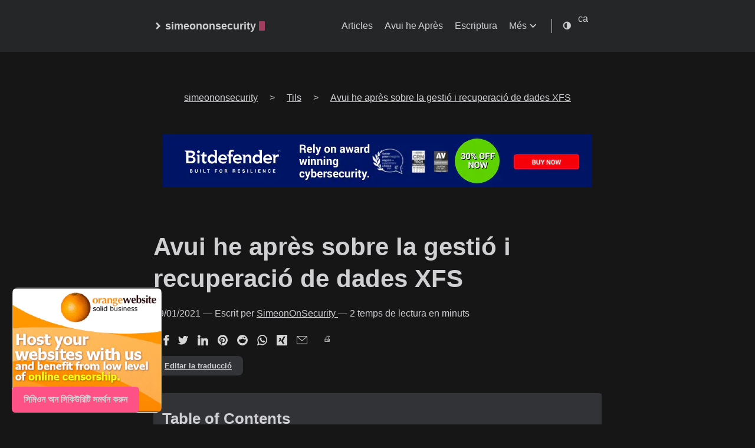

--- FILE ---
content_type: text/html; charset=UTF-8
request_url: https://ca.simeononsecurity.com/til/2021-01-09/
body_size: 21813
content:
<!doctype html><html lang=ca itemscope itemtype=http://schema.org/WebPage><head><title itemprop=name>Avui he après sobre la gestió i recuperació de dades XFS</title><style>:root{--background:#fff;--background-secondary:#eaeaea;--header:#fafafa;--color:#222;--color-secondary:#999;--border-color:#dcdcdc;--phoneWidth:(max-width: 684px);--tabletWidth:(max-width: 900px);caret-color:transparent}body.dark-theme{--background:#161617;--background-secondary:#323337;--header:#252627;--color:#d0d0d3;--color-secondary:#73747b;--border-color:#4a4b50;--accent:#0066cc;--link:#00aaff;--success:#00cc66;--warning:#ffbb33;--error:#ff4444}@media(min-width:769px){@font-face{font-family:inter;font-style:normal;font-weight:450;font-display:swap;src:local('Inter Regular'),url(/assets/fonts/Inter-Regular.woff2)format("woff2"),}@font-face{font-family:inter;font-style:italic;font-weight:450;font-display:swap;src:local('Inter Italic'),url(/assets/fonts/Inter-Italic.woff2)format("woff2"),}@font-face{font-family:inter;font-style:normal;font-weight:500;font-display:swap;src:local('Inter Medium'),url(/assets/fonts/Inter-Medium.woff2)format("woff2"),}@font-face{font-family:inter;font-style:italic;font-weight:500;font-display:swap;src:local('Inter Medium Italic'),url(/assets/fonts/Inter-MediumItalic.woff2)format("woff2"),}@font-face{font-family:inter;font-style:normal;font-weight:700;font-display:swap;src:local('Inter Bold'),url(/assets/fonts/Inter-Bold.woff2)format("woff2"),}@font-face{font-family:inter;font-style:italic;font-weight:700;font-display:swap;src:local('Inter Bold Italic'),url(/assets/fonts/Inter-BoldItalic.woff2)format("woff2"),}}:root{--slnt:0;--GRAD:0}.slanted{--slnt:10}.grade-light{--GRAD:-200}.grade-normal{--GRAD:0}.grade-heavy{--GRAD:150}.slanted,.grade-light,.grade-normal,.grade-heavy{font-variation-settings:"slnt" var(--slnt),"GRAD" var(--GRAD)}.button,a.button,button{align-items:center;-webkit-appearance:none;-moz-appearance:none;appearance:none;background:#eaeaea;background:var(--background-secondary);border:1px solid transparent;border-radius:8px;display:flex;font-weight:500;justify-content:center;margin-bottom:5px;outline:0;padding:8px 18px;position:relative;text-align:center;text-decoration:none}a.read-more{background:0 0;box-shadow:none;display:inline-flex;font-weight:700;margin:20px 0;padding:0}.header{align-items:center;justify-content:center;position:relative;background:#fafafa;background:var(--header);display:flex;padding:20px}.header__right{align-items:center;display:flex;flex-direction:row}@media(max-width:683px){.header__right{flex-direction:row-reverse}}.header__inner{justify-content:space-between;margin:0 auto;max-width:100%;width:760px}.header__inner,.theme-toggle{align-items:center;display:flex}.theme-toggle{justify-content:center;line-height:1}.theme-toggler{fill:currentColor}.logo{align-items:center;display:flex;flex:none;font-weight:700;text-decoration:none}.logo__mark{align-items:center;display:inline-flex;margin-right:5px}.logo__mark .greater-icon{height:100%;width:.95rem}.logo__mark .greater-icon path{stroke:currentColor;stroke-width:8px}.logo__text{font-size:1.125rem}.logo__cursor{-webkit-animation:1s infinite cursor;animation:1s infinite cursor;background:#fe5186;border-radius:1px;display:inline-block;height:1rem;margin-left:5px;width:10px}@-webkit-keyframes cursor{0%,to{opacity:0}50%{opacity:1}}@keyframes cursor{0%,to{opacity:0}50%{opacity:1}}.menu{--color:rgba(0, 0, 0, 0.12);--shadow:0 8px 20px var(--color);border-right:1px solid;font-weight:500;margin-right:18px;padding-right:24px}@media(max-width:683px){.menu{background:#fafafa;background:var(--header);border:none;border-radius:5px;box-shadow:var(--shadow);list-style:none;margin:0;padding:5px;position:absolute;right:10px;top:50px;z-index:99}}.menu a{text-decoration:none}.menu__inner{align-items:center;display:flex;flex-wrap:wrap;justify-content:flex-end;list-style:none;margin:0;padding:0}.menu__inner--mobile{display:none}.menu__inner li{flex:none;text-align:left}.menu__inner li:not(:first-of-type){margin-left:20px}@media(max-width:683px){.menu__inner--desktop{display:none}.menu__inner--mobile{display:block}.menu__inner{align-items:flex-start;flex-direction:column;padding:0}.menu__inner li{margin-left:0!important;padding:10px}body{font-size:1rem}}.menu__sub-inner{list-style:none;margin:0;padding:0;position:relative}.menu__sub-inner:not(:only-child){margin-left:20px}.menu__sub-inner-more{background:#fafafa;background:var(--header);border-radius:5px;box-shadow:var(--shadow);left:0;list-style:none;margin:0;padding:5px;position:absolute;top:35px;z-index:99}.menu__sub-inner-more-trigger{align-items:center;display:inline-flex}.menu__sub-inner-more-trigger-icon{align-items:center;display:inline-flex;line-height:1;margin-left:3px;transform:rotate(90deg)}.menu__sub-inner-more-trigger-icon .greater-icon{height:100%;width:.95rem}.menu__sub-inner-more-trigger-icon .greater-icon path{stroke:currentColor;stroke-width:5px}.menu__inner .menu__sub-inner-more li{margin-left:0;white-space:nowrap}.menu__sub-inner-more li a{display:inline-block;padding:10px;width:100%}.menu-trigger{fill:currentColor;height:24px;margin-left:10px;width:24px}html{box-sizing:border-box}*,:after,:before{box-sizing:inherit}body{font-feature-settings:"liga","tnum","case","calt","zero","ss01","locl";text-rendering:optimizeLegibility;-webkit-font-smoothing:antialiased;-webkit-overflow-scrolling:touch;-webkit-text-size-adjust:100%;background-color:#fff;background-color:var(--background);color:#222;color:var(--color);font-family:Inter,-apple-system,BlinkMacSystemFont,Helvetica,segoe ui,Roboto,Oxygen-Sans,Ubuntu,Cantarell,helvetica neue,Verdana,Georgia,Arial,noto sans,liberation sans,sans-serif;font-size:1rem;font-weight:500;line-height:1.54;margin:0;padding:0}h1,h2{line-height:1.3}h1{font-size:2.625rem}h2{font-size:1.625rem}a{color:inherit}img{display:block;max-width:80%}figure{display:table;margin:25px 0;max-width:100%}figure figcaption{font-size:.9rem;margin-top:5px;opacity:.8}figure figcaption.center{text-align:center}ul{margin-left:40px;padding:0}.container{text-align:center}.container,.content{display:flex;flex-direction:column;justify-content:center}.content{align-items:center;flex:1 auto;margin:50px 0}@media(max-width:683px){h1{font-size:2rem}h2{font-size:1.4rem}ul{margin-left:20px}.content{margin-top:0}}.hidden{display:none}.post{margin:20px auto;max-width:800px;padding:20px;text-align:left;width:100%}@media(max-width:899px){.post{max-width:660px}}.post:not(:last-of-type){border-bottom:1px solid #dcdcdc;border-bottom:1px solid var(--border-color)}.post-meta{font-size:1rem;margin-bottom:10px}@media(max-width:683px){.post-meta{font-size:.85rem}}.post-title{font-size:2.625rem;margin:0 0 20px}@media(max-width:683px){.post-title{font-size:2rem}}.post-title a{text-decoration:none}.post-tags{display:inline-block;font-size:1rem;margin-bottom:20px;opacity:.5;color:var(--color)!important}.post-tags a{color:var(--color)!important;border:1px solid var(--color-secondary);align-items:center;text-decoration:none;text-shadow:.1px .1px .1px #000;min-width:48px;min-height:48px;padding:10px;display:inline-block}.dark-theme .post-tags a{color:var(--color)!important;border:1px solid var(--background);text-decoration:none;text-shadow:.1px .1px .1px #fff;border-radius:5px}.post-content{margin-top:30px}.post-cover{margin:40px -50px;max-width:860px;max-height:860px;width:auto;height:auto}.post-cover img{border-radius:8px;box-shadow:0 16px 40px rgba(0,0,0,.15);margin:0 auto;max-height:600px;max-width:85%;height:auto;width:auto;display:block}@media(max-width:899px){.post-cover{margin:20px 0;max-width:100%;max-height:300px;width:auto;height:auto}}.button{align-items:center;-webkit-appearance:none;-moz-appearance:none;appearance:none;background:#eaeaea;background:var(--background-secondary);border-radius:8px;display:inline-flex;font-size:1rem;font-weight:500;justify-content:center;max-width:40%;padding:0;position:relative}#myBtn{border:none;outline:0;padding:15px;border-radius:10px;display:none;position:fixed;bottom:20px;right:30px;z-index:99;background-color:#555;color:#fff;font-size:18px}svg{display:block;height:16px;width:16px;stroke:#ccc;stroke-width:2}.theme-toggle{margin-right:10px}@media(min-width:384px){img.post-cover{width:auto;height:auto;max-width:240px;max-height:135px;min-height:135px}}@media(min-width:780px){img.post-cover{width:auto;height:auto;max-width:480px;max-height:269px;min-height:269px}}@media(min-width:2560px){img.post-cover{width:auto;height:auto;max-width:731px;max-height:410px;min-height:410px}}.language-selector{position:relative;display:inline-block}.language_dropdown__menu{display:none;position:absolute;top:100%;left:0;z-index:1;list-style:none;padding:0;margin:0;background-color:var(--background);border:1px solid var(--border-color);border-top:none;border-radius:0 0 4px 4px}.language_dropdown__menu li{list-style:none;padding:6px 8px;font-size:14px;line-height:1.4em;color:var(--color);text-decoration:none}.language_dropdown__menu li a{color:var(--color);text-decoration:none}#breadcrumbs{display:flex;justify-content:center;align-items:center}#breadcrumbs,.breadcrumb-list,.breadcrumb-item,.breadcrumb-item a{list-style:none;display:flex;margin-left:10px;margin-right:10px;align-items:center}.breadcrumbs{list-style:none;margin:0;padding:0}.breadcrumbs li{color:var(--color-secondary);font-size:.9rem}.breadcrumbs li:last-child{font-weight:700;color:var(--color)}.breadcrumbs a{color:var(--color-secondary);text-decoration:none}.breadcrumbs a:hover{text-decoration:underline}.dark-theme .breadcrumbs li:last-child{color:#fff}.dark-theme .breadcrumbs a{color:#c8c8c8}@media screen and (max-width:768px){#breadcrumbs,.breadcrumb-list,.breadcrumb-item,.breadcrumb-item a{display:inline-block;margin:0;padding:0;min-width:0;align-items:baseline}.breadcrumbs li,.breadcrumbs a{padding:8px;margin-right:5px;font-size:.8rem;white-space:nowrap}.breadcrumbs a{border:1px solid var(--color-secondary);background-color:var(--color-secondary);color:#fff;border-radius:4px;text-align:center;transition:background-color .2s ease}.breadcrumbs a:hover{background-color:var(--color)}.breadcrumbs{white-space:nowrap;overflow:auto}}.sharebuttons,.sharebuttons ul{display:flex;margin:.25rem 0;align-items:center}.sharebuttons span{color:#bbb}.sharebuttons ul li{list-style:none;margin:0}.sharebuttons ul li a{margin:0 .5rem;display:block}.sharebuttons ul li:first-child a{margin:0 .2rem 0 .5rem}.sharebuttons ul li a svg{width:auto;height:1.1rem;display:block;stroke-width:.000001}.will-change{transition:250ms}nav.sharebuttons li>a:hover .will-change{fill:#444}.sharebuttons{stroke:none}@media(max-width:767px){.sharebuttons ul li a svg{min-width:48px;min-height:48px}.sharebuttons ul li{flex-basis:48px;margin:.2rem}.sharebuttons ul{display:flex;flex-wrap:wrap;justify-content:center}}.sponsor-button{display:flex;justify-content:center;align-items:center;position:fixed;bottom:20px;left:20px;z-index:9999}.sponsor-button a{background-color:var(--background-secondary);color:var(--color);padding:10px 20px;border-radius:6px;text-decoration:none;font-weight:700;display:flex;align-items:center;transition:background-color .3s,color .3s}.sponsor-button a:hover{background-color:#fe5186}.sponsor-button a span{margin:auto}@media(max-width:767px){.sponsor-button a::after{margin:auto}}#index-hr{max-width:800px;margin:20px}.menu-buttons{height:auto;width:auto;max-width:800px}.menu-buttons h2{text-align:left;margin:auto;margin-left:20px;padding-top:10px;padding-bottom:10px}.posts h2{text-align:left;margin:auto;margin-left:20px;padding-top:10px;padding-bottom:10px}.menu-button{display:inline-block;background-color:var(--color-secondary);color:var(--color);margin:5px;padding:20px;border-radius:10px}</style><link rel=preload href=https://ca.simeononsecurity.com/style-append.min.css as=style fetchpriority=low onload='this.onload=null,this.rel="stylesheet"'><link rel=prefetch href=../../p/cdnjs/ajax/libs/font-awesome/6.5.1/css/all.min.css as=style fetchpriority=low><link rel=preload href=https://ca.simeononsecurity.com/assets/main.js fetchpriority=high as=script type=text/javascript><link rel=prefetch href=https://ca.simeononsecurity.com/assets/prism.js fetchpriority=low type=text/javascript media="(min-width: 769px)"><link rel=prefetch href=https://ca.simeononsecurity.com/service-worker.js fetchpriority=low type=text/javascript><link rel=prefetch href=https://ca.simeononsecurity.com/js/instantpage-5.2.0.js fetchpriority=low type=text/javascript><link rel=prefetch href=https://ca.simeononsecurity.com/img/ads/presearch/ban-4_728x90.webp fetchpriority=low media="(min-width: 728px)"><link rel=prefetch href=https://ca.simeononsecurity.com/img/ads/presearch/ban-5_468x60.webp fetchpriority=low media="(max-width: 727px) and (min-width: 468px)"><link rel=prefetch href=https://ca.simeononsecurity.com/img/ads/presearch/ban-3_450x375.webp fetchpriority=low media="(max-width: 467px) and (min-width: 450px)"><link rel=prefetch href=https://ca.simeononsecurity.com/img/ads/presearch/ban-3.jpg_255x212.gif fetchpriority=high media="(min-width: 900px)"><link rel=prefetch href=https://ca.simeononsecurity.com/img/ads/orangewebsite/animation_728x90_728x90.gif fetchpriority=low media="(min-width: 728px)"><link rel=prefetch href=https://ca.simeononsecurity.com/img/ads/orangewebsite/animation_468x60_468x60.gif fetchpriority=low media="(max-width: 727px) and (min-width: 468px)"><link rel=prefetch href=https://ca.simeononsecurity.com/img/ads/orangewebsite/animation_336x280_255x212.webp fetchpriority=high media="(min-width: 900px)"><link rel=prefetch href=https://ca.simeononsecurity.com/img/ads/pawnsapp/earn_money_general_728x90_728x90.webp fetchpriority=low media="(min-width: 728px)"><link rel=prefetch href=https://ca.simeononsecurity.com/img/ads/pawnsapp/earn_money_general_468x60_468x60.webp fetchpriority=low media="(max-width: 727px) and (min-width: 468px)"><link rel=prefetch href=https://ca.simeononsecurity.com/img/ads/pawnsapp/earn_money_general_300x300_450x375.webp fetchpriority=low media="(max-width: 467px) and (min-width: 450px)"><link rel=prefetch href=https://ca.simeononsecurity.com/img/ads/pawnsapp/earn_money_general_300x300.png_255x212.gif fetchpriority=high media="(min-width: 900px)"><link rel=prefetch href=https://ca.simeononsecurity.com/img/ads/earnapp/banner_website_200x200_255x255.webp fetchpriority=high media="(min-width: 900px)"><link rel=prefetch href=https://ca.simeononsecurity.com/img/ads/amazon/audible-300x250_255x213.webp fetchpriority=high media="(min-width: 900px)"><link rel=prefetch href=https://ca.simeononsecurity.com/img/ads/amazon/audible2_255x204.webp fetchpriority=high media="(min-width: 900px)"><link rel=prefetch href=https://ca.simeononsecurity.com/img/ads/amazon/student_prime_300x250_255x213.webp fetchpriority=high media="(min-width: 900px)"><link rel=prefetch href=https://ca.simeononsecurity.com/img/ads/traffmonetizer/make_passive_money_online_by_sharing_your_internet-728x90_728x90.webp fetchpriority=low media="(min-width: 728px)"><link rel=prefetch href=https://ca.simeononsecurity.com/img/ads/traffmonetizer/make_passive_money_online_by_sharing_your_internet-728x90_468x58.webp fetchpriority=low media="(max-width: 727px) and (min-width: 468px)"><link rel=prefetch href=https://ca.simeononsecurity.com/img/ads/traffmonetizer/make_passive_money_online_by_sharing_your_internet-1080x1080_450x450.webp fetchpriority=low media="(max-width: 467px) and (min-width: 450px)"><link rel=prefetch href=https://ca.simeononsecurity.com/img/ads/traffmonetizer/make_passive_money_online_by_sharing_your_internet-1080x1080_255x255.webp fetchpriority=high media="(min-width: 900px)"><link rel=prefetch href=https://ca.simeononsecurity.com/img/ads/startmail/startmail_728x90_728x90.webp fetchpriority=low media="(min-width: 728px)"><link rel=prefetch href=https://ca.simeononsecurity.com/img/ads/startmail/startmail_468x60_468x60.webp fetchpriority=low media="(max-width: 727px) and (min-width: 468px)"><link rel=prefetch href=https://ca.simeononsecurity.com/img/ads/startmail/startmail_1_500x500_450x450.webp fetchpriority=low media="(max-width: 467px) and (min-width: 450px)"><link rel=prefetch href=https://ca.simeononsecurity.com/img/ads/traffmonetizer/make_passive_money_online_by_sharing_your_internet-1080x1080_450x450.webp fetchpriority=low media="(max-width: 467px) and (min-width: 450px)"><link rel=prefetch href=https://ca.simeononsecurity.com/img/ads/startmail/startmail_1_500x500_255x255.webp fetchpriority=high media="(min-width: 900px)"><link rel=prefetch href=https://ca.simeononsecurity.com/img/ads/startmail/startmail_2_500x500_255x255.webp fetchpriority=high media="(min-width: 900px)"><link rel=prefetch href=https://ca.simeononsecurity.com/img/ads/bitdefender/bitwarden-business-728x90_728x90.webp fetchpriority=low media="(min-width: 728px)"><link rel=prefetch href=https://ca.simeononsecurity.com/img/ads/bitdefender/bitwarden-business-320x50_320x50.webp fetchpriority=low media="(max-width: 727px) and (min-width: 468px)"><link rel=prefetch href=https://ca.simeononsecurity.com/img/ads/startmail/startmail_2_500x500_255x255.webp fetchpriority=low media="(max-width: 467px) and (min-width: 450px)"><link rel=prefetch href=https://ca.simeononsecurity.com/img/ads/bitdefender/bitwarden-business-300x250_255x212.webp fetchpriority=high media="(min-width: 900px)"><link rel=prefetch href=https://ca.simeononsecurity.com/img/ads/bitdefender/bitwarden-300x250_255x212.webp fetchpriority=high media="(min-width: 900px)"><link rel=preconnect href=https://fonts.googleapis.com><link rel=preconnect href=https://fonts.gstatic.com><link rel=preconnect href=https://cloudfront.ne><link rel=dns-prefetch href=https://fonts.googleapis.com><link rel=dns-prefetch href=https://fonts.gstatic.com><link rel=dns-prefetch href=https://cloudfront.ne><link rel=preconnect href=https://pagead1.googlesyndication.com><link rel=preconnect href=https://pagead2.googlesyndication.com><link rel=preconnect href=https://securepubads.g.doubleclick.net><link rel=preconnect href=https://fundingchoicesmessages.google.com><link rel=preconnect href=https://www.google-analytics.com><link rel=preconnect href=https://google-analytics.com><link rel=preconnect href=https://cdn.jsdelivr.net><link rel=preconnect href=https://googleads.g.doubleclick.net><link rel=preconnect href=https://tpc.googlesyndication.com><link rel=preconnect href=https://googletagservices.com><link rel=preconnect href=https://www.gstatic.com><link rel=preconnect href=https://www.googletagmanager.com><link rel=preconnect href=https://static.cloudflareinsights.com><link rel=preconnect href=https://cdnjs.cloudflare.com><link rel=preconnect href=https://www.clarity.ms><link rel=preconnect href=https://router.infolinks.com><link rel=preconnect href=https://resources.infolinks.com><link rel=preconnect href=https://c.clarity.ms><link rel=preconnect href=https://w.clarity.ms><link rel=preconnect href=https://c.bing.com><link rel=preconnect href=https://groot.mailerlite.com><link rel=preconnect href=https://assets.mailerlite.com><link rel=preconnect href=https://assets.mlcdn.com><link rel=dns-prefetch href=https://pagead1.googlesyndication.com><link rel=dns-prefetch href=https://pagead2.googlesyndication.com><link rel=dns-prefetch href=https://securepubads.g.doubleclick.net><link rel=dns-prefetch href=https://fundingchoicesmessages.google.com><link rel=dns-prefetch href=https://www.google-analytics.com><link rel=dns-prefetch href=https://google-analytics.com><link rel=dns-prefetch href=https://cdn.jsdelivr.net><link rel=dns-prefetch href=https://googleads.g.doubleclick.net><link rel=dns-prefetch href=https://tpc.googlesyndication.com><link rel=dns-prefetch href=https://googletagservices.com><link rel=dns-prefetch href=https://www.gstatic.com><link rel=dns-prefetch href=https://www.googletagmanager.com><link rel=dns-prefetch href=https://static.cloudflareinsights.com><link rel=dns-prefetch href=https://cdnjs.cloudflare.com><link rel=dns-prefetch href=https://www.clarity.ms><link rel=dns-prefetch href=https://router.infolinks.com><link rel=dns-prefetch href=https://resources.infolinks.com><link rel=dns-prefetch href=https://c.clarity.ms><link rel=dns-prefetch href=https://w.clarity.ms><link rel=dns-prefetch href=https://c.bing.com><link rel=dns-prefetch href=https://groot.mailerlite.com><link rel=dns-prefetch href=https://assets.mailerlite.com><link rel=dns-prefetch href=https://assets.mlcdn.com><link rel=preconnect href=https://utteranc.es><link rel=dns-prefetch href=https://utteranc.es><link rel=prefetch href=../../p/clarity.js type=text/javascript fetchpriority=high crossorigin=anonymous><link rel=prefetch href="https://pagead2.googlesyndication.com/pagead/managed/js/adsense/m202307180101/show_ads_impl_with_ama_fy2021.js?client=ca-pub-7261983457890123&plah=simeononsecurity.com" type=text/javascript fetchpriority=low crossorigin=anonymous media="(min-width: 900px)"><link rel=prefetch href=../../p/lidar.js type=text/javascript fetchpriority=low crossorigin=anonymous media="(min-width: 900px)"><link rel=prefetch href=../../p/g/collect type=text/javascript fetchpriority=low crossorigin=anonymous media="(min-width: 900px)"><link rel=prefetch href=../../p/recaptcha/api.js type=text/javascript fetchpriority=low crossorigin=anonymous><link rel=prefetch href=../../p/fundingchoices.js type=text/javascript fetchpriority=low crossorigin=anonymous media="(min-width: 900px)"><link rel=prefetch href=../../p/infolinks_main.js type=text/javascript fetchpriority=low crossorigin=anonymous media="(min-width: 900px)"><link rel=preload href=https://utteranc.es/client.js as=script type=text/javascript fetchpriority=low crossorigin=anonymous><link rel=prefetch href=../../p/jsdelivr/npm/@justinribeiro/lite-youtube@1.5.0/lite-youtube.js type=text/javascript fetchpriority=low crossorigin=anonymous><script>function yieldToMain(e,t){if(typeof e!="function")throw new Error("Callback must be a function.");try{if(t==="high")requestAnimationFrame(()=>{e()});else if(t&&"scheduler"in window&&typeof window.scheduler.postTask=="function"){const n=["background","user-visible","user-blocking"],s=n.includes(t)?t:"user-visible";window.scheduler.postTask(()=>{e()},{priority:s})}else"requestIdleCallback"in window?window.requestIdleCallback(()=>{e()}):setTimeout(()=>{e()},0)}catch(e){console.error("Error during task scheduling:",e.message)}}</script><script>function loadInstantPage(){const e=document.createElement("script");e.src="https://ca.simeononsecurity.com/js/instantpage-5.2.0.js",e.type="module",e.defer=!0,e.fetchpriority="low",document.head.appendChild(e)}document.addEventListener("DOMContentLoaded",function(){yieldToMain(function(){loadInstantPage()},"background")})</script><script type=application/ld+json>{"@context":"https://schema.org","@type":"Article","mainEntityOfPage":{"@type":"WebPage","@id":"https:\/\/ca.simeononsecurity.com\/til\/2021-01-09\/"},"headline":"Avui he après sobre la gestió i recuperació de dades XFS","url":"https:\/\/ca.simeononsecurity.com\/til\/2021-01-09\/","datePublished":"2021-01-09","author":{"@type":"Person","name":"SimeonOnSecurity","url":"https:\/\/ca.simeononsecurity.com\/authors\/simeononsecurity"},"image":{"@type":"ImageObject","url":""}}</script><link rel=preload href=../../fonts/Inter-Regular.woff2 as=font type=font/woff2 media="(min-width: 769px)" fetchpriority=high><link rel=preload href=../../fonts/Inter-Bold.woff2 as=font type=font/woff2 media="(min-width: 769px)" fetchpriority=high><meta charset=utf-8><meta property="og:title" content="Avui he après sobre la gestió i recuperació de dades XFS"><meta property="og:description" content="El que SimeonOnSecurity ha après i ha trobat interessant avui
SimeonOnSecurity s&rsquo;ha mantingut al dia amb els últims desenvolupaments del món tecnològic. Avui, va conèixer XFS i les seves capacitats per fer còpies de seguretat i restaurar sistemes de fitxers. Va trobar un article informatiu al lloc web de Red Hat que detallava el procés i les millors pràctiques per utilitzar XFS.
SimeonOnSecurity també va actualitzar el seu repositori Shodan_PS a GitHub, que conté scripts útils per utilitzar el popular motor de cerca per a dispositius connectats a Internet."><meta property="og:type" content="article"><meta property="og:url" content="https://ca.simeononsecurity.com/til/2021-01-09/"><meta property="og:image" content="https://ca.simeononsecurity.com/img/banner.png"><meta itemprop=image content="https://ca.simeononsecurity.com/img/banner.png"><meta property="article:published_time" content="2021-01-09T00:00:00+00:00"><meta property="article:modified_time" content="2025-01-12T14:41:30-06:00"><meta property="og:site_name" content="SimeonOnSecurity"><meta property="og:site_name" content="simeononsecurity.com"><meta property="og:title" content="Avui he après sobre la gestió i recuperació de dades XFS"><meta property="og:description" content="El que SimeonOnSecurity ha après i ha trobat interessant avui
SimeonOnSecurity s&rsquo;ha mantingut al dia amb els últims desenvolupaments del món tecnològic. Avui, va conèixer XFS i les seves capacitats per fer còpies de seguretat i restaurar sistemes de fitxers. Va trobar un article informatiu al lloc web de Red Hat que detallava el procés i les millors pràctiques per utilitzar XFS.
SimeonOnSecurity també va actualitzar el seu repositori Shodan_PS a GitHub, que conté scripts útils per utilitzar el popular motor de cerca per a dispositius connectats a Internet."><meta property="og:type" content="article"><meta property="og:url" content="https://ca.simeononsecurity.com/til/2021-01-09/"><meta property="og:website" content="https://ca.simeononsecurity.com/til/2021-01-09/"><link rel=alternate hreflang=ca href=https://ca.simeononsecurity.com/til/2021-01-09/ title=Català><meta property="article:published_time" content="2021-01-09T00:00:00+00:00"><meta property="article:modified_time" content="2025-01-12T14:41:30-06:00"><meta property="og:site_name" content="SimeonOnSecurity"><base href=https://ca.simeononsecurity.com/til/2021-01-09/><link rel=canonical href=https://ca.simeononsecurity.com/til/2021-01-09/><meta itemprop=description content="El que SimeonOnSecurity ha après i ha trobat interessant avui
SimeonOnSecurity s&rsquo;ha mantingut al dia amb els últims desenvolupaments del món tecnològic. Avui, va conèixer XFS i les seves capacitats per fer còpies de seguretat i restaurar sistemes de fitxers. Va trobar un article informatiu al lloc web de Red Hat que detallava el procés i les millors pràctiques per utilitzar XFS.
SimeonOnSecurity també va actualitzar el seu repositori Shodan_PS a GitHub, que conté scripts útils per utilitzar el popular motor de cerca per a dispositius connectats a Internet."><meta itemprop=name content="simeononsecurity"><meta name=HandheldFriendly content="True"><meta name=apple-mobile-web-app-capable content="yes"><meta name=apple-mobile-web-app-status-bar-style content="black-translucent"><meta name=apple-mobile-web-app-title content="SimeonOnSecurity"><meta name=apple-touch-fullscreen content="yes"><meta name=application-name content="Avui he après sobre la gestió i recuperació de dades XFS"><meta name=copyright content="SimeonOnSecurity"><meta name=coverage content="Worldwide"><meta name=description content="El que SimeonOnSecurity ha après i ha trobat interessant avui
SimeonOnSecurity s&rsquo;ha mantingut al dia amb els últims desenvolupaments del món tecnològic. Avui, va conèixer XFS i les seves capacitats per fer còpies de seguretat i restaurar sistemes de fitxers. Va trobar un article informatiu al lloc web de Red Hat que detallava el procés i les millors pràctiques per utilitzar XFS.
SimeonOnSecurity també va actualitzar el seu repositori Shodan_PS a GitHub, que conté scripts útils per utilitzar el popular motor de cerca per a dispositius connectats a Internet."><meta name=distribution content="Global"><meta name=googlebot content="index,follow"><meta name=imagemode content="force"><meta name=keywords content><meta name=msapplication-TileColor content="#000000"><meta name=msapplication-tap-highlight content="no"><meta name=revisit-after content="1 days"><meta name=robots content="index, follow, max-image-preview:large, max-snippet:-1, max-video-preview:-1"><meta name=theme-color content="#000000"><meta name=url content="https://ca.simeononsecurity.com/til/2021-01-09/"><meta name=viewport content="width=device-width,initial-scale=1"><meta itemprop=datePublished content="2021-01-09T00:00:00+00:00"><meta itemprop=dateModified content="2025-01-12T14:41:30-06:00"><meta itemprop=wordCount content="332"><meta itemprop=keywords content="simeononsecurity, blog, "><link rel=sitemap type=application/xml title=Sitemap href=https://ca.simeononsecurity.com//sitemap.xml><meta name=wot-verification content="6f61f29924a4306850a8"><meta name=wot-verification content="866aed4ded9a4c712ac6"><script type=application/ld+json>{"@context":"https://schema.org","@type":"Article","articleSection":"til","name":"Avui he après sobre la gestió i recuperació de dades XFS","headline":"Avui he après sobre la gestió i recuperació de dades XFS","alternativeHeadline":"","description":"\u003cp\u003e\u003cstrong\u003eEl que SimeonOnSecurity ha après i ha trobat interessant avui\u003c\/strong\u003e\u003c\/p\u003e\n\u003cp\u003eSimeonOnSecurity s\u0026rsquo;ha mantingut al dia amb els últims desenvolupaments del món tecnològic. Avui, va conèixer XFS i les seves capacitats per fer còpies de seguretat i restaurar sistemes de fitxers. Va trobar un article informatiu al lloc web de Red Hat que detallava el procés i les millors pràctiques per utilitzar XFS.\u003c\/p\u003e\n\u003cp\u003eSimeonOnSecurity també va actualitzar el seu repositori Shodan_PS a GitHub, que conté scripts útils per utilitzar el popular motor de cerca per a dispositius connectats a Internet.\u003c\/p\u003e","inLanguage":"ca","isFamilyFriendly":true,"author":{"@type":"Person","name":"","additionalName":"","url":"https:\/\/ca.simeononsecurity.com\/","sameAs":[["https://forum.arduino.cc/u/simeononsecurity","https://galaxy.ansible.com/ui/namespaces/simeononsecurity/","https://dev.azure.com/simeononsecurity/SimeonOnSecurity","https://dev.to/simeononsecurity","https://discord.gg/FGQmksA4MA","https://hub.docker.com/u/simeononsecurity","https://dochub.com/simeononsecurity","https://addons.mozilla.org/en-US/firefox/user/18064722/","https://github.com/simeononsecurity","https://g.dev/simeononsecurity","https://grabcad.com/simeon.onsecurity-1","https://hackaday.io/SimeonOnSecurity","https://www.hackster.io/simeononsecurity/","https://simeononsecurity.hashnode.dev","https://www.instructables.com/member/SimeonOnSecurity/","https://linktr.ee/simeononsecurity","https://infosec.exchange/@simeononsecurity","https://medium.com/@simeononsecurity","https://answers.microsoft.com/en-us/profile/a4fafd59-9d3e-4488-95b3-dc0e6d8154b2?activeViewTab=Profile\u0026updated=1","https://learn.microsoft.com/en-us/users/SimeonOnSecurity","https://techcommunity.microsoft.com/t5/user/viewprofilepage/user-id/2079929#profile","https://www.minds.com/simeononsecurity","https://www.npmjs.com/~simeononsecurity","https://www.powershellgallery.com/profiles/SimeonOnSecurity","https://pypi.org/user/SimeonOnSecurity/","https://www.reddit.com/user/simeonsecurity","https://stackoverflow.com/users/22727019/simeononsecurity","https://substack.com/@simeononsecurity","https://tryhackme.com/p/simeononsecurity","https://twitter.com/SimeonSecurity","https://www.youtube.com/@SimeonOnSecurity"]]},"mainEntityOfPage":{"@type":"WebPage","@id":"https:\/\/ca.simeononsecurity.com\/til\/2021-01-09\/"},"publisher":{"@type":"Organization","name":"simeononsecurity","url":"https:\/\/ca.simeononsecurity.com\/","sameAs":[["https://forum.arduino.cc/u/simeononsecurity","https://galaxy.ansible.com/ui/namespaces/simeononsecurity/","https://dev.azure.com/simeononsecurity/SimeonOnSecurity","https://dev.to/simeononsecurity","https://discord.gg/FGQmksA4MA","https://hub.docker.com/u/simeononsecurity","https://dochub.com/simeononsecurity","https://addons.mozilla.org/en-US/firefox/user/18064722/","https://github.com/simeononsecurity","https://g.dev/simeononsecurity","https://grabcad.com/simeon.onsecurity-1","https://hackaday.io/SimeonOnSecurity","https://www.hackster.io/simeononsecurity/","https://simeononsecurity.hashnode.dev","https://www.instructables.com/member/SimeonOnSecurity/","https://linktr.ee/simeononsecurity","https://infosec.exchange/@simeononsecurity","https://medium.com/@simeononsecurity","https://answers.microsoft.com/en-us/profile/a4fafd59-9d3e-4488-95b3-dc0e6d8154b2?activeViewTab=Profile\u0026updated=1","https://learn.microsoft.com/en-us/users/SimeonOnSecurity","https://techcommunity.microsoft.com/t5/user/viewprofilepage/user-id/2079929#profile","https://www.minds.com/simeononsecurity","https://www.npmjs.com/~simeononsecurity","https://www.powershellgallery.com/profiles/SimeonOnSecurity","https://pypi.org/user/SimeonOnSecurity/","https://www.reddit.com/user/simeonsecurity","https://stackoverflow.com/users/22727019/simeononsecurity","https://substack.com/@simeononsecurity","https://tryhackme.com/p/simeononsecurity","https://twitter.com/SimeonSecurity","https://www.youtube.com/@SimeonOnSecurity"]],"logo":{"@type":"ImageObject","url":"https:\/\/ca.simeononsecurity.com\/img\/banner.png","width":"32","height":"32"}},"datePublished":"2021-01-09T00:00:00.00Z","dateModified":"2025-01-12T14:41:30.00Z","image":{"@type":"ImageObject","contentUrl":"https:\/\/ca.simeononsecurity.com\/img\/banner.png","license":"https://simeononsecurity.com/termsandconditions/","acquireLicensePage":"https://simeononsecurity.com/contactus/","creditText":"SimeonOnSecurity","creator":{"@type":"Person","name":" ","url":"","sameAs":[["https://forum.arduino.cc/u/simeononsecurity","https://galaxy.ansible.com/ui/namespaces/simeononsecurity/","https://dev.azure.com/simeononsecurity/SimeonOnSecurity","https://dev.to/simeononsecurity","https://discord.gg/FGQmksA4MA","https://hub.docker.com/u/simeononsecurity","https://dochub.com/simeononsecurity","https://addons.mozilla.org/en-US/firefox/user/18064722/","https://github.com/simeononsecurity","https://g.dev/simeononsecurity","https://grabcad.com/simeon.onsecurity-1","https://hackaday.io/SimeonOnSecurity","https://www.hackster.io/simeononsecurity/","https://simeononsecurity.hashnode.dev","https://www.instructables.com/member/SimeonOnSecurity/","https://linktr.ee/simeononsecurity","https://infosec.exchange/@simeononsecurity","https://medium.com/@simeononsecurity","https://answers.microsoft.com/en-us/profile/a4fafd59-9d3e-4488-95b3-dc0e6d8154b2?activeViewTab=Profile\u0026updated=1","https://learn.microsoft.com/en-us/users/SimeonOnSecurity","https://techcommunity.microsoft.com/t5/user/viewprofilepage/user-id/2079929#profile","https://www.minds.com/simeononsecurity","https://www.npmjs.com/~simeononsecurity","https://www.powershellgallery.com/profiles/SimeonOnSecurity","https://pypi.org/user/SimeonOnSecurity/","https://www.reddit.com/user/simeonsecurity","https://stackoverflow.com/users/22727019/simeononsecurity","https://substack.com/@simeononsecurity","https://tryhackme.com/p/simeononsecurity","https://twitter.com/SimeonSecurity","https://www.youtube.com/@SimeonOnSecurity"]]},"copyrightNotice":"SimeonOnSecurity"},"url":"https:\/\/ca.simeononsecurity.com\/til\/2021-01-09\/","genre":[],"keywords":[],"speakable":{"@type":"SpeakableSpecification","xpath":["//title","//meta[@name='description']/@content","//body"]}}</script><meta name=twitter:card content="summary_large_image"><meta name=twitter:image content="https://ca.simeononsecurity.com/img/banner.png"><meta name=twitter:title content="Avui he après sobre la gestió i recuperació de dades XFS"><meta name=twitter:description content="El que SimeonOnSecurity ha après i ha trobat interessant avui
SimeonOnSecurity s&rsquo;ha mantingut al dia amb els últims desenvolupaments del món tecnològic. Avui, va conèixer XFS i les seves capacitats per fer còpies de seguretat i restaurar sistemes de fitxers. Va trobar un article informatiu al lloc web de Red Hat que detallava el procés i les millors pràctiques per utilitzar XFS.
SimeonOnSecurity també va actualitzar el seu repositori Shodan_PS a GitHub, que conté scripts útils per utilitzar el popular motor de cerca per a dispositius connectats a Internet."><link rel=feed type=application/xml title="simeononsecurity RSS Feed" hreflang=x-default href=https://simeononsecurity.com/index.xml><link rel=alternate title="Avui he après sobre la gestió i recuperació de dades XFS in English" href=https://simeononsecurity.com/til/2021-01-09/ hreflang=en><link rel=feed type=application/xml title="simeononsecurity RSS Feed in English" hreflang=en href=https://simeononsecurity.com/index.xml><link rel=feed type=application/xml title="simeononsecurity RSS All Feed in English" hreflang=en href=https://simeononsecurity.com/rssall.xml><link rel=feed type=application/xml title="simeononsecurity RSS Full Text Feed in English" hreflang=en href=https://simeononsecurity.com/fulltext.xml><link rel=sitemap type=application/xml title="simeononsecurity Sitemap in English" hreflang=en href=https://simeononsecurity.com/sitemap.xml><link rel=sitemap type=application/xml title="simeononsecurity Sitemap Index in English" hreflang=en href=https://simeononsecurity.com/sitemap-index.xml><link rel=sitemap type=application/xml title="simeononsecurity Images Sitemap in English" hreflang=en href=https://simeononsecurity.com/imagessitemap.xml><link rel=sitemap type=application/xml title="simeononsecurity News Sitemap in English" hreflang=en href=https://simeononsecurity.com/news.xml><link rel=preconnect href=https://simeononsecurity.com><link rel=dns-prefetch href=https://simeononsecurity.com><link rel=alternate title="Avui he après sobre la gestió i recuperació de dades XFS in العربية" href=https://ar.simeononsecurity.com/til/2021-01-09/ hreflang=ar><link rel=feed type=application/xml title="simeononsecurity RSS Feed in العربية" hreflang=ar href=https://ar.simeononsecurity.com/index.xml><link rel=feed type=application/xml title="simeononsecurity RSS All Feed in العربية" hreflang=ar href=https://ar.simeononsecurity.com/rssall.xml><link rel=feed type=application/xml title="simeononsecurity RSS Full Text Feed in العربية" hreflang=ar href=https://ar.simeononsecurity.com/fulltext.xml><link rel=sitemap type=application/xml title="simeononsecurity Sitemap in العربية" hreflang=ar href=https://ar.simeononsecurity.com/sitemap.xml><link rel=sitemap type=application/xml title="simeononsecurity Sitemap Index in العربية" hreflang=ar href=https://ar.simeononsecurity.com/sitemap-index.xml><link rel=sitemap type=application/xml title="simeononsecurity Images Sitemap in العربية" hreflang=ar href=https://ar.simeononsecurity.com/imagessitemap.xml><link rel=sitemap type=application/xml title="simeononsecurity News Sitemap in العربية" hreflang=ar href=https://ar.simeononsecurity.com/news.xml><link rel=preconnect href=https://ar.simeononsecurity.com><link rel=dns-prefetch href=https://ar.simeononsecurity.com><link rel=alternate title="Avui he après sobre la gestió i recuperació de dades XFS in বাংলা" href=https://bn.simeononsecurity.com/til/2021-01-09/ hreflang=bn><link rel=feed type=application/xml title="simeononsecurity RSS Feed in বাংলা" hreflang=bn href=https://bn.simeononsecurity.com/index.xml><link rel=feed type=application/xml title="simeononsecurity RSS All Feed in বাংলা" hreflang=bn href=https://bn.simeononsecurity.com/rssall.xml><link rel=feed type=application/xml title="simeononsecurity RSS Full Text Feed in বাংলা" hreflang=bn href=https://bn.simeononsecurity.com/fulltext.xml><link rel=sitemap type=application/xml title="simeononsecurity Sitemap in বাংলা" hreflang=bn href=https://bn.simeononsecurity.com/sitemap.xml><link rel=sitemap type=application/xml title="simeononsecurity Sitemap Index in বাংলা" hreflang=bn href=https://bn.simeononsecurity.com/sitemap-index.xml><link rel=sitemap type=application/xml title="simeononsecurity Images Sitemap in বাংলা" hreflang=bn href=https://bn.simeononsecurity.com/imagessitemap.xml><link rel=sitemap type=application/xml title="simeononsecurity News Sitemap in বাংলা" hreflang=bn href=https://bn.simeononsecurity.com/news.xml><link rel=preconnect href=https://bn.simeononsecurity.com><link rel=dns-prefetch href=https://bn.simeononsecurity.com><link rel=alternate title="Avui he après sobre la gestió i recuperació de dades XFS in Català" href=https://ca.simeononsecurity.com/til/2021-01-09/ hreflang=ca><link rel=feed type=application/xml title="simeononsecurity RSS Feed in Català" hreflang=ca href=https://ca.simeononsecurity.com/index.xml><link rel=feed type=application/xml title="simeononsecurity RSS All Feed in Català" hreflang=ca href=https://ca.simeononsecurity.com/rssall.xml><link rel=feed type=application/xml title="simeononsecurity RSS Full Text Feed in Català" hreflang=ca href=https://ca.simeononsecurity.com/fulltext.xml><link rel=sitemap type=application/xml title="simeononsecurity Sitemap in Català" hreflang=ca href=https://ca.simeononsecurity.com/sitemap.xml><link rel=sitemap type=application/xml title="simeononsecurity Sitemap Index in Català" hreflang=ca href=https://ca.simeononsecurity.com/sitemap-index.xml><link rel=sitemap type=application/xml title="simeononsecurity Images Sitemap in Català" hreflang=ca href=https://ca.simeononsecurity.com/imagessitemap.xml><link rel=sitemap type=application/xml title="simeononsecurity News Sitemap in Català" hreflang=ca href=https://ca.simeononsecurity.com/news.xml><link rel=preconnect href=https://ca.simeononsecurity.com><link rel=dns-prefetch href=https://ca.simeononsecurity.com><link rel=alternate title="Avui he après sobre la gestió i recuperació de dades XFS in Deutsch" href=https://de.simeononsecurity.com/til/2021-01-09/ hreflang=de><link rel=feed type=application/xml title="simeononsecurity RSS Feed in Deutsch" hreflang=de href=https://de.simeononsecurity.com/index.xml><link rel=feed type=application/xml title="simeononsecurity RSS All Feed in Deutsch" hreflang=de href=https://de.simeononsecurity.com/rssall.xml><link rel=feed type=application/xml title="simeononsecurity RSS Full Text Feed in Deutsch" hreflang=de href=https://de.simeononsecurity.com/fulltext.xml><link rel=sitemap type=application/xml title="simeononsecurity Sitemap in Deutsch" hreflang=de href=https://de.simeononsecurity.com/sitemap.xml><link rel=sitemap type=application/xml title="simeononsecurity Sitemap Index in Deutsch" hreflang=de href=https://de.simeononsecurity.com/sitemap-index.xml><link rel=sitemap type=application/xml title="simeononsecurity Images Sitemap in Deutsch" hreflang=de href=https://de.simeononsecurity.com/imagessitemap.xml><link rel=sitemap type=application/xml title="simeononsecurity News Sitemap in Deutsch" hreflang=de href=https://de.simeononsecurity.com/news.xml><link rel=preconnect href=https://de.simeononsecurity.com><link rel=dns-prefetch href=https://de.simeononsecurity.com><link rel=alternate title="Avui he après sobre la gestió i recuperació de dades XFS in Español" href=https://es.simeononsecurity.com/til/2021-01-09/ hreflang=es><link rel=feed type=application/xml title="simeononsecurity RSS Feed in Español" hreflang=es href=https://es.simeononsecurity.com/index.xml><link rel=feed type=application/xml title="simeononsecurity RSS All Feed in Español" hreflang=es href=https://es.simeononsecurity.com/rssall.xml><link rel=feed type=application/xml title="simeononsecurity RSS Full Text Feed in Español" hreflang=es href=https://es.simeononsecurity.com/fulltext.xml><link rel=sitemap type=application/xml title="simeononsecurity Sitemap in Español" hreflang=es href=https://es.simeononsecurity.com/sitemap.xml><link rel=sitemap type=application/xml title="simeononsecurity Sitemap Index in Español" hreflang=es href=https://es.simeononsecurity.com/sitemap-index.xml><link rel=sitemap type=application/xml title="simeononsecurity Images Sitemap in Español" hreflang=es href=https://es.simeononsecurity.com/imagessitemap.xml><link rel=sitemap type=application/xml title="simeononsecurity News Sitemap in Español" hreflang=es href=https://es.simeononsecurity.com/news.xml><link rel=preconnect href=https://es.simeononsecurity.com><link rel=dns-prefetch href=https://es.simeononsecurity.com><link rel=alternate title="Avui he après sobre la gestió i recuperació de dades XFS in Français" href=https://fr.simeononsecurity.com/til/2021-01-09/ hreflang=fr><link rel=feed type=application/xml title="simeononsecurity RSS Feed in Français" hreflang=fr href=https://fr.simeononsecurity.com/index.xml><link rel=feed type=application/xml title="simeononsecurity RSS All Feed in Français" hreflang=fr href=https://fr.simeononsecurity.com/rssall.xml><link rel=feed type=application/xml title="simeononsecurity RSS Full Text Feed in Français" hreflang=fr href=https://fr.simeononsecurity.com/fulltext.xml><link rel=sitemap type=application/xml title="simeononsecurity Sitemap in Français" hreflang=fr href=https://fr.simeononsecurity.com/sitemap.xml><link rel=sitemap type=application/xml title="simeononsecurity Sitemap Index in Français" hreflang=fr href=https://fr.simeononsecurity.com/sitemap-index.xml><link rel=sitemap type=application/xml title="simeononsecurity Images Sitemap in Français" hreflang=fr href=https://fr.simeononsecurity.com/imagessitemap.xml><link rel=sitemap type=application/xml title="simeononsecurity News Sitemap in Français" hreflang=fr href=https://fr.simeononsecurity.com/news.xml><link rel=preconnect href=https://fr.simeononsecurity.com><link rel=dns-prefetch href=https://fr.simeononsecurity.com><link rel=alternate title="Avui he après sobre la gestió i recuperació de dades XFS in हिन्दी" href=https://hi.simeononsecurity.com/til/2021-01-09/ hreflang=hi><link rel=feed type=application/xml title="simeononsecurity RSS Feed in हिन्दी" hreflang=hi href=https://hi.simeononsecurity.com/index.xml><link rel=feed type=application/xml title="simeononsecurity RSS All Feed in हिन्दी" hreflang=hi href=https://hi.simeononsecurity.com/rssall.xml><link rel=feed type=application/xml title="simeononsecurity RSS Full Text Feed in हिन्दी" hreflang=hi href=https://hi.simeononsecurity.com/fulltext.xml><link rel=sitemap type=application/xml title="simeononsecurity Sitemap in हिन्दी" hreflang=hi href=https://hi.simeononsecurity.com/sitemap.xml><link rel=sitemap type=application/xml title="simeononsecurity Sitemap Index in हिन्दी" hreflang=hi href=https://hi.simeononsecurity.com/sitemap-index.xml><link rel=sitemap type=application/xml title="simeononsecurity Images Sitemap in हिन्दी" hreflang=hi href=https://hi.simeononsecurity.com/imagessitemap.xml><link rel=sitemap type=application/xml title="simeononsecurity News Sitemap in हिन्दी" hreflang=hi href=https://hi.simeononsecurity.com/news.xml><link rel=preconnect href=https://hi.simeononsecurity.com><link rel=dns-prefetch href=https://hi.simeononsecurity.com><link rel=alternate title="Avui he après sobre la gestió i recuperació de dades XFS in Italiano" href=https://it.simeononsecurity.com/til/2021-01-09/ hreflang=it><link rel=feed type=application/xml title="simeononsecurity RSS Feed in Italiano" hreflang=it href=https://it.simeononsecurity.com/index.xml><link rel=feed type=application/xml title="simeononsecurity RSS All Feed in Italiano" hreflang=it href=https://it.simeononsecurity.com/rssall.xml><link rel=feed type=application/xml title="simeononsecurity RSS Full Text Feed in Italiano" hreflang=it href=https://it.simeononsecurity.com/fulltext.xml><link rel=sitemap type=application/xml title="simeononsecurity Sitemap in Italiano" hreflang=it href=https://it.simeononsecurity.com/sitemap.xml><link rel=sitemap type=application/xml title="simeononsecurity Sitemap Index in Italiano" hreflang=it href=https://it.simeononsecurity.com/sitemap-index.xml><link rel=sitemap type=application/xml title="simeononsecurity Images Sitemap in Italiano" hreflang=it href=https://it.simeononsecurity.com/imagessitemap.xml><link rel=sitemap type=application/xml title="simeononsecurity News Sitemap in Italiano" hreflang=it href=https://it.simeononsecurity.com/news.xml><link rel=preconnect href=https://it.simeononsecurity.com><link rel=dns-prefetch href=https://it.simeononsecurity.com><link rel=alternate title="Avui he après sobre la gestió i recuperació de dades XFS in 日本語" href=https://ja.simeononsecurity.com/til/2021-01-09/ hreflang=ja><link rel=feed type=application/xml title="simeononsecurity RSS Feed in 日本語" hreflang=ja href=https://ja.simeononsecurity.com/index.xml><link rel=feed type=application/xml title="simeononsecurity RSS All Feed in 日本語" hreflang=ja href=https://ja.simeononsecurity.com/rssall.xml><link rel=feed type=application/xml title="simeononsecurity RSS Full Text Feed in 日本語" hreflang=ja href=https://ja.simeononsecurity.com/fulltext.xml><link rel=sitemap type=application/xml title="simeononsecurity Sitemap in 日本語" hreflang=ja href=https://ja.simeononsecurity.com/sitemap.xml><link rel=sitemap type=application/xml title="simeononsecurity Sitemap Index in 日本語" hreflang=ja href=https://ja.simeononsecurity.com/sitemap-index.xml><link rel=sitemap type=application/xml title="simeononsecurity Images Sitemap in 日本語" hreflang=ja href=https://ja.simeononsecurity.com/imagessitemap.xml><link rel=sitemap type=application/xml title="simeononsecurity News Sitemap in 日本語" hreflang=ja href=https://ja.simeononsecurity.com/news.xml><link rel=preconnect href=https://ja.simeononsecurity.com><link rel=dns-prefetch href=https://ja.simeononsecurity.com><link rel=alternate title="Avui he après sobre la gestió i recuperació de dades XFS in Nederlands" href=https://nl.simeononsecurity.com/til/2021-01-09/ hreflang=nl><link rel=feed type=application/xml title="simeononsecurity RSS Feed in Nederlands" hreflang=nl href=https://nl.simeononsecurity.com/index.xml><link rel=feed type=application/xml title="simeononsecurity RSS All Feed in Nederlands" hreflang=nl href=https://nl.simeononsecurity.com/rssall.xml><link rel=feed type=application/xml title="simeononsecurity RSS Full Text Feed in Nederlands" hreflang=nl href=https://nl.simeononsecurity.com/fulltext.xml><link rel=sitemap type=application/xml title="simeononsecurity Sitemap in Nederlands" hreflang=nl href=https://nl.simeononsecurity.com/sitemap.xml><link rel=sitemap type=application/xml title="simeononsecurity Sitemap Index in Nederlands" hreflang=nl href=https://nl.simeononsecurity.com/sitemap-index.xml><link rel=sitemap type=application/xml title="simeononsecurity Images Sitemap in Nederlands" hreflang=nl href=https://nl.simeononsecurity.com/imagessitemap.xml><link rel=sitemap type=application/xml title="simeononsecurity News Sitemap in Nederlands" hreflang=nl href=https://nl.simeononsecurity.com/news.xml><link rel=preconnect href=https://nl.simeononsecurity.com><link rel=dns-prefetch href=https://nl.simeononsecurity.com><link rel=alternate title="Avui he après sobre la gestió i recuperació de dades XFS in ਪੰਜਾਬੀ" href=https://pa.simeononsecurity.com/til/2021-01-09/ hreflang=pa><link rel=feed type=application/xml title="simeononsecurity RSS Feed in ਪੰਜਾਬੀ" hreflang=pa href=https://pa.simeononsecurity.com/index.xml><link rel=feed type=application/xml title="simeononsecurity RSS All Feed in ਪੰਜਾਬੀ" hreflang=pa href=https://pa.simeononsecurity.com/rssall.xml><link rel=feed type=application/xml title="simeononsecurity RSS Full Text Feed in ਪੰਜਾਬੀ" hreflang=pa href=https://pa.simeononsecurity.com/fulltext.xml><link rel=sitemap type=application/xml title="simeononsecurity Sitemap in ਪੰਜਾਬੀ" hreflang=pa href=https://pa.simeononsecurity.com/sitemap.xml><link rel=sitemap type=application/xml title="simeononsecurity Sitemap Index in ਪੰਜਾਬੀ" hreflang=pa href=https://pa.simeononsecurity.com/sitemap-index.xml><link rel=sitemap type=application/xml title="simeononsecurity Images Sitemap in ਪੰਜਾਬੀ" hreflang=pa href=https://pa.simeononsecurity.com/imagessitemap.xml><link rel=sitemap type=application/xml title="simeononsecurity News Sitemap in ਪੰਜਾਬੀ" hreflang=pa href=https://pa.simeononsecurity.com/news.xml><link rel=preconnect href=https://pa.simeononsecurity.com><link rel=dns-prefetch href=https://pa.simeononsecurity.com><link rel=alternate title="Avui he après sobre la gestió i recuperació de dades XFS in Polski" href=https://pl.simeononsecurity.com/til/2021-01-09/ hreflang=pl><link rel=feed type=application/xml title="simeononsecurity RSS Feed in Polski" hreflang=pl href=https://pl.simeononsecurity.com/index.xml><link rel=feed type=application/xml title="simeononsecurity RSS All Feed in Polski" hreflang=pl href=https://pl.simeononsecurity.com/rssall.xml><link rel=feed type=application/xml title="simeononsecurity RSS Full Text Feed in Polski" hreflang=pl href=https://pl.simeononsecurity.com/fulltext.xml><link rel=sitemap type=application/xml title="simeononsecurity Sitemap in Polski" hreflang=pl href=https://pl.simeononsecurity.com/sitemap.xml><link rel=sitemap type=application/xml title="simeononsecurity Sitemap Index in Polski" hreflang=pl href=https://pl.simeononsecurity.com/sitemap-index.xml><link rel=sitemap type=application/xml title="simeononsecurity Images Sitemap in Polski" hreflang=pl href=https://pl.simeononsecurity.com/imagessitemap.xml><link rel=sitemap type=application/xml title="simeononsecurity News Sitemap in Polski" hreflang=pl href=https://pl.simeononsecurity.com/news.xml><link rel=preconnect href=https://pl.simeononsecurity.com><link rel=dns-prefetch href=https://pl.simeononsecurity.com><link rel=alternate title="Avui he après sobre la gestió i recuperació de dades XFS in Português" href=https://pt.simeononsecurity.com/til/2021-01-09/ hreflang=pt><link rel=feed type=application/xml title="simeononsecurity RSS Feed in Português" hreflang=pt href=https://pt.simeononsecurity.com/index.xml><link rel=feed type=application/xml title="simeononsecurity RSS All Feed in Português" hreflang=pt href=https://pt.simeononsecurity.com/rssall.xml><link rel=feed type=application/xml title="simeononsecurity RSS Full Text Feed in Português" hreflang=pt href=https://pt.simeononsecurity.com/fulltext.xml><link rel=sitemap type=application/xml title="simeononsecurity Sitemap in Português" hreflang=pt href=https://pt.simeononsecurity.com/sitemap.xml><link rel=sitemap type=application/xml title="simeononsecurity Sitemap Index in Português" hreflang=pt href=https://pt.simeononsecurity.com/sitemap-index.xml><link rel=sitemap type=application/xml title="simeononsecurity Images Sitemap in Português" hreflang=pt href=https://pt.simeononsecurity.com/imagessitemap.xml><link rel=sitemap type=application/xml title="simeononsecurity News Sitemap in Português" hreflang=pt href=https://pt.simeononsecurity.com/news.xml><link rel=preconnect href=https://pt.simeononsecurity.com><link rel=dns-prefetch href=https://pt.simeononsecurity.com><link rel=alternate title="Avui he après sobre la gestió i recuperació de dades XFS in Română" href=https://ro.simeononsecurity.com/til/2021-01-09/ hreflang=ro><link rel=feed type=application/xml title="simeononsecurity RSS Feed in Română" hreflang=ro href=https://ro.simeononsecurity.com/index.xml><link rel=feed type=application/xml title="simeononsecurity RSS All Feed in Română" hreflang=ro href=https://ro.simeononsecurity.com/rssall.xml><link rel=feed type=application/xml title="simeononsecurity RSS Full Text Feed in Română" hreflang=ro href=https://ro.simeononsecurity.com/fulltext.xml><link rel=sitemap type=application/xml title="simeononsecurity Sitemap in Română" hreflang=ro href=https://ro.simeononsecurity.com/sitemap.xml><link rel=sitemap type=application/xml title="simeononsecurity Sitemap Index in Română" hreflang=ro href=https://ro.simeononsecurity.com/sitemap-index.xml><link rel=sitemap type=application/xml title="simeononsecurity Images Sitemap in Română" hreflang=ro href=https://ro.simeononsecurity.com/imagessitemap.xml><link rel=sitemap type=application/xml title="simeononsecurity News Sitemap in Română" hreflang=ro href=https://ro.simeononsecurity.com/news.xml><link rel=preconnect href=https://ro.simeononsecurity.com><link rel=dns-prefetch href=https://ro.simeononsecurity.com><link rel=alternate title="Avui he après sobre la gestió i recuperació de dades XFS in Русский" href=https://ru.simeononsecurity.com/til/2021-01-09/ hreflang=ru><link rel=feed type=application/xml title="simeononsecurity RSS Feed in Русский" hreflang=ru href=https://ru.simeononsecurity.com/index.xml><link rel=feed type=application/xml title="simeononsecurity RSS All Feed in Русский" hreflang=ru href=https://ru.simeononsecurity.com/rssall.xml><link rel=feed type=application/xml title="simeononsecurity RSS Full Text Feed in Русский" hreflang=ru href=https://ru.simeononsecurity.com/fulltext.xml><link rel=sitemap type=application/xml title="simeononsecurity Sitemap in Русский" hreflang=ru href=https://ru.simeononsecurity.com/sitemap.xml><link rel=sitemap type=application/xml title="simeononsecurity Sitemap Index in Русский" hreflang=ru href=https://ru.simeononsecurity.com/sitemap-index.xml><link rel=sitemap type=application/xml title="simeononsecurity Images Sitemap in Русский" hreflang=ru href=https://ru.simeononsecurity.com/imagessitemap.xml><link rel=sitemap type=application/xml title="simeononsecurity News Sitemap in Русский" hreflang=ru href=https://ru.simeononsecurity.com/news.xml><link rel=preconnect href=https://ru.simeononsecurity.com><link rel=dns-prefetch href=https://ru.simeononsecurity.com><link rel=alternate title="Avui he après sobre la gestió i recuperació de dades XFS in 中文" href=https://zh.simeononsecurity.com/til/2021-01-09/ hreflang=zh><link rel=feed type=application/xml title="simeononsecurity RSS Feed in 中文" hreflang=zh href=https://zh.simeononsecurity.com/index.xml><link rel=feed type=application/xml title="simeononsecurity RSS All Feed in 中文" hreflang=zh href=https://zh.simeononsecurity.com/rssall.xml><link rel=feed type=application/xml title="simeononsecurity RSS Full Text Feed in 中文" hreflang=zh href=https://zh.simeononsecurity.com/fulltext.xml><link rel=sitemap type=application/xml title="simeononsecurity Sitemap in 中文" hreflang=zh href=https://zh.simeononsecurity.com/sitemap.xml><link rel=sitemap type=application/xml title="simeononsecurity Sitemap Index in 中文" hreflang=zh href=https://zh.simeononsecurity.com/sitemap-index.xml><link rel=sitemap type=application/xml title="simeononsecurity Images Sitemap in 中文" hreflang=zh href=https://zh.simeononsecurity.com/imagessitemap.xml><link rel=sitemap type=application/xml title="simeononsecurity News Sitemap in 中文" hreflang=zh href=https://zh.simeononsecurity.com/news.xml><link rel=preconnect href=https://zh.simeononsecurity.com><link rel=dns-prefetch href=https://zh.simeononsecurity.com><link rel=manifest href=https://ca.simeononsecurity.com/manifest.json><link rel=apple-touch-icon-precomposed sizes=144x144 href=https://ca.simeononsecurity.com/img/apple-touch-icon-144-precomposed.png><link rel=apple-touch-icon sizes=192x192 href=https://ca.simeononsecurity.com/img/apple-touch-icon-192.png><link rel=icon type=image/png sizes=144x144 href=https://ca.simeononsecurity.com/img/apple-touch-icon-144-precomposed.png><link rel=icon type=image/png sizes=192x192 href=https://ca.simeononsecurity.com/img/apple-touch-icon-192.png><link rel="shortcut icon" href=https://ca.simeononsecurity.com/img/favicon.png><script data-cfasync="false" nonce="67e44992-191d-4647-accc-5c0737ba1be7">try{(function(w,d){!function(j,k,l,m){if(j.zaraz)console.error("zaraz is loaded twice");else{j[l]=j[l]||{};j[l].executed=[];j.zaraz={deferred:[],listeners:[]};j.zaraz._v="5874";j.zaraz._n="67e44992-191d-4647-accc-5c0737ba1be7";j.zaraz.q=[];j.zaraz._f=function(n){return async function(){var o=Array.prototype.slice.call(arguments);j.zaraz.q.push({m:n,a:o})}};for(const p of["track","set","debug"])j.zaraz[p]=j.zaraz._f(p);j.zaraz.init=()=>{var q=k.getElementsByTagName(m)[0],r=k.createElement(m),s=k.getElementsByTagName("title")[0];s&&(j[l].t=k.getElementsByTagName("title")[0].text);j[l].x=Math.random();j[l].w=j.screen.width;j[l].h=j.screen.height;j[l].j=j.innerHeight;j[l].e=j.innerWidth;j[l].l=j.location.href;j[l].r=k.referrer;j[l].k=j.screen.colorDepth;j[l].n=k.characterSet;j[l].o=(new Date).getTimezoneOffset();if(j.dataLayer)for(const t of Object.entries(Object.entries(dataLayer).reduce((u,v)=>({...u[1],...v[1]}),{})))zaraz.set(t[0],t[1],{scope:"page"});j[l].q=[];for(;j.zaraz.q.length;){const w=j.zaraz.q.shift();j[l].q.push(w)}r.defer=!0;for(const x of[localStorage,sessionStorage])Object.keys(x||{}).filter(z=>z.startsWith("_zaraz_")).forEach(y=>{try{j[l]["z_"+y.slice(7)]=JSON.parse(x.getItem(y))}catch{j[l]["z_"+y.slice(7)]=x.getItem(y)}});r.referrerPolicy="origin";r.src="/cdn-cgi/zaraz/s.js?z="+btoa(encodeURIComponent(JSON.stringify(j[l])));q.parentNode.insertBefore(r,q)};["complete","interactive"].includes(k.readyState)?zaraz.init():j.addEventListener("DOMContentLoaded",zaraz.init)}}(w,d,"zarazData","script");window.zaraz._p=async d$=>new Promise(ea=>{if(d$){d$.e&&d$.e.forEach(eb=>{try{const ec=d.querySelector("script[nonce]"),ed=ec?.nonce||ec?.getAttribute("nonce"),ee=d.createElement("script");ed&&(ee.nonce=ed);ee.innerHTML=eb;ee.onload=()=>{d.head.removeChild(ee)};d.head.appendChild(ee)}catch(ef){console.error(`Error executing script: ${eb}\n`,ef)}});Promise.allSettled((d$.f||[]).map(eg=>fetch(eg[0],eg[1])))}ea()});zaraz._p({"e":["(function(w,d){})(window,document)"]});})(window,document)}catch(e){throw fetch("/cdn-cgi/zaraz/t"),e;};</script></head><body class=dark-theme data-instant-intensity=viewport data-instant-vary-accept><a href=# hreflang=ca title=top class=top></a><div class=container itemprop=mainContentOfPage><header class=header><span class=header__inner><a href=../../ class=logo style=text-decoration:none title="simeononsecurity logo"><span class=logo__mark><svg class="greater-icon" viewBox="0 0 44 44"><path fill="none" d="M15 8l14.729 14.382L15 35.367"/></svg>
</span><span class=logo__text>simeononsecurity</span>
<span class=logo__cursor></span>
</a><span class=header__right><nav class=menu itemscope itemtype=https://schema.org/SiteNavigationElement><ul class="menu__inner menu__inner--desktop"><li><a title=Articles href=../../articles/ itemprop=url><span itemprop=name>Articles</span></a></li><li><a title="Avui he Après" href=../../til/ itemprop=url><span itemprop=name>Avui he Après</span></a></li><li><a title=Escriptura href=../../writeups/ itemprop=url><span itemprop=name>Escriptura</span></a></li><ul class=menu__sub-inner><li class=menu__sub-inner-more-trigger>Més
<span class=menu__sub-inner-more-trigger-icon><svg class="greater-icon" viewBox="0 0 44 44"><path fill="none" d="M15 8l14.729 14.382L15 35.367"/></svg></span></li><ul class="menu__sub-inner-more hidden"><li><a title=GitHub href=../../github/ itemprop=url><span itemprop=name>GitHub</span></a></li><li><a title=Recomanacions href=../../recommendations/ itemprop=url><span itemprop=name>Recomanacions</span></a></li></ul></ul></ul><ul class="menu__inner menu__inner--mobile"><li><a title=Articles href=../../articles/ itemprop=url><span itemprop=name>Articles</span></a></li><li><a title="Avui he Après" href=../../til/ itemprop=url><span itemprop=name>Avui he Après</span></a></li><li><a title=Escriptura href=../../writeups/ itemprop=url><span itemprop=name>Escriptura</span></a></li><li><a title=GitHub href=../../github/ itemprop=url><span itemprop=name>GitHub</span></a></li><li><a title=Recomanacions href=../../recommendations/ itemprop=url><span itemprop=name>Recomanacions</span></a></li></ul></nav><span class=menu-trigger><svg viewBox="0 0 24 24"><path d="M0 0h24v24H0z" fill="none"/><path d="M3 18h18v-2H3v2zm0-5h18v-2H3v2zm0-7v2h18V6H3z"/></svg>
</span><span class=theme-toggle><svg class="theme-toggler" width="24" height="24" viewBox="0 0 48 48" fill="none"><path d="M22 41c10.4934.0 19-8.5066 19-19C41 11.5066 32.4934 3 22 3 11.5066 3 3 11.5066 3 22s8.5066 19 19 19zM7 22C7 13.7157 13.7157 7 22 7V37C13.7157 37 7 30.2843 7 22z"/></svg>
</span><span><span class=language-selector__container><span class=language-selector__icon style=display:flex;align-items:center onclick=toggleLanguageMenu()><span class=menu__sub-inner-more-trigger-title>ca</span>
</span><span class=language-selector id=language-menu><nav aria-label="Language switcher"><ul><li class=current-lang style=list-style:none;display:none><span itemprop=name>ca</span></li><ul class=language_dropdown__menu><li itemscope itemtype=https://schema.org/Language><a itemprop=url title="Avui he après sobre la gestió i recuperació de dades XFS in English" href=https://simeononsecurity.com/til/2021-01-09/ hreflang=en aria-label="Avui he après sobre la gestió i recuperació de dades XFS in English"><span itemprop=name>English</span></a></li><li itemscope itemtype=https://schema.org/Language><a itemprop=url title="Avui he après sobre la gestió i recuperació de dades XFS in العربية" href=https://ar.simeononsecurity.com/til/2021-01-09/ hreflang=ar aria-label="Avui he après sobre la gestió i recuperació de dades XFS in العربية"><span itemprop=name>العربية</span></a></li><li itemscope itemtype=https://schema.org/Language><a itemprop=url title="Avui he après sobre la gestió i recuperació de dades XFS in বাংলা" href=https://bn.simeononsecurity.com/til/2021-01-09/ hreflang=bn aria-label="Avui he après sobre la gestió i recuperació de dades XFS in বাংলা"><span itemprop=name>বাংলা</span></a></li><li itemscope itemtype=https://schema.org/Language><a itemprop=url title="Avui he après sobre la gestió i recuperació de dades XFS in Català" href=https://ca.simeononsecurity.com/til/2021-01-09/ hreflang=ca aria-label="Avui he après sobre la gestió i recuperació de dades XFS in Català"><span itemprop=name>Català</span></a></li><li itemscope itemtype=https://schema.org/Language><a itemprop=url title="Avui he après sobre la gestió i recuperació de dades XFS in Deutsch" href=https://de.simeononsecurity.com/til/2021-01-09/ hreflang=de aria-label="Avui he après sobre la gestió i recuperació de dades XFS in Deutsch"><span itemprop=name>Deutsch</span></a></li><li itemscope itemtype=https://schema.org/Language><a itemprop=url title="Avui he après sobre la gestió i recuperació de dades XFS in Español" href=https://es.simeononsecurity.com/til/2021-01-09/ hreflang=es aria-label="Avui he après sobre la gestió i recuperació de dades XFS in Español"><span itemprop=name>Español</span></a></li><li itemscope itemtype=https://schema.org/Language><a itemprop=url title="Avui he après sobre la gestió i recuperació de dades XFS in Français" href=https://fr.simeononsecurity.com/til/2021-01-09/ hreflang=fr aria-label="Avui he après sobre la gestió i recuperació de dades XFS in Français"><span itemprop=name>Français</span></a></li><li itemscope itemtype=https://schema.org/Language><a itemprop=url title="Avui he après sobre la gestió i recuperació de dades XFS in हिन्दी" href=https://hi.simeononsecurity.com/til/2021-01-09/ hreflang=hi aria-label="Avui he après sobre la gestió i recuperació de dades XFS in हिन्दी"><span itemprop=name>हिन्दी</span></a></li><li itemscope itemtype=https://schema.org/Language><a itemprop=url title="Avui he après sobre la gestió i recuperació de dades XFS in Italiano" href=https://it.simeononsecurity.com/til/2021-01-09/ hreflang=it aria-label="Avui he après sobre la gestió i recuperació de dades XFS in Italiano"><span itemprop=name>Italiano</span></a></li><li itemscope itemtype=https://schema.org/Language><a itemprop=url title="Avui he après sobre la gestió i recuperació de dades XFS in 日本語" href=https://ja.simeononsecurity.com/til/2021-01-09/ hreflang=ja aria-label="Avui he après sobre la gestió i recuperació de dades XFS in 日本語"><span itemprop=name>日本語</span></a></li><li itemscope itemtype=https://schema.org/Language><a itemprop=url title="Avui he après sobre la gestió i recuperació de dades XFS in Nederlands" href=https://nl.simeononsecurity.com/til/2021-01-09/ hreflang=nl aria-label="Avui he après sobre la gestió i recuperació de dades XFS in Nederlands"><span itemprop=name>Nederlands</span></a></li><li itemscope itemtype=https://schema.org/Language><a itemprop=url title="Avui he après sobre la gestió i recuperació de dades XFS in ਪੰਜਾਬੀ" href=https://pa.simeononsecurity.com/til/2021-01-09/ hreflang=pa aria-label="Avui he après sobre la gestió i recuperació de dades XFS in ਪੰਜਾਬੀ"><span itemprop=name>ਪੰਜਾਬੀ</span></a></li><li itemscope itemtype=https://schema.org/Language><a itemprop=url title="Avui he après sobre la gestió i recuperació de dades XFS in Português" href=https://pt.simeononsecurity.com/til/2021-01-09/ hreflang=pt aria-label="Avui he après sobre la gestió i recuperació de dades XFS in Português"><span itemprop=name>Português</span></a></li><li itemscope itemtype=https://schema.org/Language><a itemprop=url title="Avui he après sobre la gestió i recuperació de dades XFS in Polski" href=https://pl.simeononsecurity.com/til/2021-01-09/ hreflang=pl aria-label="Avui he après sobre la gestió i recuperació de dades XFS in Polski"><span itemprop=name>Polski</span></a></li><li itemscope itemtype=https://schema.org/Language><a itemprop=url title="Avui he après sobre la gestió i recuperació de dades XFS in Română" href=https://ro.simeononsecurity.com/til/2021-01-09/ hreflang=ro aria-label="Avui he après sobre la gestió i recuperació de dades XFS in Română"><span itemprop=name>Română</span></a></li><li itemscope itemtype=https://schema.org/Language><a itemprop=url title="Avui he après sobre la gestió i recuperació de dades XFS in Русский" href=https://ru.simeononsecurity.com/til/2021-01-09/ hreflang=ru aria-label="Avui he après sobre la gestió i recuperació de dades XFS in Русский"><span itemprop=name>Русский</span></a></li><li itemscope itemtype=https://schema.org/Language><a itemprop=url title="Avui he après sobre la gestió i recuperació de dades XFS in 中文" href=https://zh.simeononsecurity.com/til/2021-01-09/ hreflang=zh aria-label="Avui he après sobre la gestió i recuperació de dades XFS in 中文"><span itemprop=name>中文</span></a></li></ul></ul></nav></span></span><style>.language-selector{position:relative;display:inline-block}.language-selector__icon{cursor:pointer}.language-selector__icon:hover{opacity:.8}.language_dropdown__menu{display:none;position:absolute;top:100%;left:0;z-index:1;list-style:none;padding:0;margin:0;background-color:var(--background);border:1px solid var(--border-color);border-top:none;border-radius:0 0 4px 4px}.language_dropdown__menu li{list-style:none;padding:6px 8px;font-size:14px;line-height:1.4em;color:var(--color);text-decoration:none}.language_dropdown__menu li a{color:var(--color);text-decoration:none}.language_dropdown__menu li:hover{background-color:var(--background-secondary)}.language-selector:hover .language_dropdown__menu,.language-selector.open .language_dropdown__menu{display:block}.language-selector__icon .menu__sub-inner-more-trigger{display:inline-block}.language-selector:hover .menu__sub-inner-more-trigger{display:none}</style><script>function toggleLanguageMenu(){var e=document.querySelector(".language-selector");e.classList.toggle("open")}document.addEventListener("click",function(e){var t=document.querySelector(".language-selector"),s=document.getElementById("language-menu"),n=e.target.closest(".language-selector__container");if(n!==null)return;t.classList.remove("open")})</script></span></span></span></header><div class=content><style>#breadcrumbs{display:flex;justify-content:center;align-items:center}#breadcrumbs,.breadcrumb-list,.breadcrumb-item,.breadcrumb-item a{list-style:none;display:flex;margin-left:10px;margin-right:10px;align-items:center}.breadcrumbs{list-style:none;margin:0;padding:0}.breadcrumbs li{color:var(--color-secondary);font-size:.9rem}.breadcrumbs li:last-child{font-weight:700;color:var(--color)}.breadcrumbs a{color:var(--color-secondary);text-decoration:none}.breadcrumbs a:hover{text-decoration:underline}.dark-theme .breadcrumbs li:last-child{color:#fff}.dark-theme .breadcrumbs a{color:#c8c8c8}@media screen and (max-width:768px){#breadcrumbs,.breadcrumb-list,.breadcrumb-item,.breadcrumb-item a{display:inline-block;margin:0;padding:0;min-width:0;align-items:baseline}.breadcrumbs li,.breadcrumbs a{padding:8px;margin-right:5px;font-size:.8rem;white-space:nowrap}.breadcrumbs a{border:1px solid var(--color-secondary);background-color:var(--color-secondary);color:#fff;border-radius:4px;text-align:center;transition:background-color .2s ease}.breadcrumbs a:hover{background-color:var(--color)}.breadcrumbs{white-space:nowrap;overflow:auto}}</style><nav id=breadcrumbs aria-label=breadcrumbs><ol class=breadcrumb-list itemscope itemtype=https://schema.org/BreadcrumbList><li class=breadcrumb-item itemprop=itemListElement itemscope itemtype=https://schema.org/ListItem><a href=../../ itemscope itemtype=https://schema.org/WebPage itemprop=item itemid=/ title=simeononsecurity aria-label=simeononsecurity><span itemprop=name>simeononsecurity</span>
</a><meta itemprop=position content="0"></li><li class=breadcrumb-separator>></li><li class=breadcrumb-item itemprop=itemListElement itemscope itemtype=https://schema.org/ListItem><a href=../../til/ itemscope itemtype=https://schema.org/WebPage itemprop=item itemid=/til/ title=Tils aria-label=Tils><span itemprop=name>Tils</span>
</a><meta itemprop=position content="1"></li><li class=breadcrumb-separator>></li><li class="breadcrumb-item active" aria-current=page itemprop=itemListElement itemscope itemtype=https://schema.org/ListItem><a href=../../til/2021-01-09/ itemscope itemtype=https://schema.org/WebPage itemprop=item itemid=/til/2021-01-09/ title="Avui he après sobre la gestió i recuperació de dades XFS" aria-label="Avui he après sobre la gestió i recuperació de dades XFS"><span itemprop=name>Avui he après sobre la gestió i recuperació de dades XFS</span>
</a><meta itemprop=position content="2"></li></ol></nav><br><style>.bitdefender-business-ad-eager-image{display:block;max-width:100%;height:auto;margin:10px auto}@media(max-width:299px){.bitdefender-business-ad-eager-image{display:none}}@media(min-width:728px){.bitdefender-business-ad-eager-image{width:728px;height:90px}}@media(min-width:320px) and (max-width:727px){.bitdefender-business-ad-eager-image{width:320px;height:50px}}</style><a href=https://bitdefender.f9tmep.net/c/4563632/1488528/4466 target=_blank rel="noopener nofollow sponsored" title="bitdefender Ad" id=bitdefender-business-ad-eager class=bitdefender-business-ad-eager-link><picture><source srcset=https://ca.simeononsecurity.com/img/ads/bitdefender/bitwarden-business-728x90_728x90.webp media="(min-width: 728px)"><source srcset=https://ca.simeononsecurity.com/img/ads/bitdefender/bitwarden-business-320x50_320x50.webp media="(min-width: 468px)"><img src=https://ca.simeononsecurity.com/img/ads/bitdefender/bitwarden-business-320x50_320x50.webp alt="bitdefender Ad" class=bitdefender-business-ad-eager-image fetchpriority=high loading=eager></picture></a><style>.orangewebsite-ad-eager-floating-container{position:fixed;bottom:20px;left:20px;z-index:9999;border-radius:10px;overflow:hidden}.orangewebsite-ad-eager-floating-image{display:block;max-width:100%;height:auto}@media(max-width:900px){.orangewebsite-ad-eager-floating-container{display:none}}@media(min-width:901px){.orangewebsite-ad-eager-floating-image{width:255px;height:212px}}</style><a href="https://affiliate.orangewebsite.com/idevaffiliate.php?id=12501_0_1_5" target=_blank rel="noopener nofollow sponsored" title="OrangeWebsite Ad" id=orangewebsite-ad-eager-floating class="orangewebsite-ad-eager-floating-link orangewebsite-ad-eager-floating-container"><picture><source srcset=https://ca.simeononsecurity.com/img/ads/orangewebsite/animation_336x280_255x212.webp media="(min-width: 721px)"><img src=https://ca.simeononsecurity.com/img/ads/orangewebsite/animation_336x280_255x212.webp alt="Web hosting in Iceland - OrangeWebsite.com" class=orangewebsite-ad-eager-floating-image fetchpriority=high loading=eager></picture></a><br><article class=post itemscope itemtype=https://schema.org/BlogPosting><h1 class=post-title itemprop=headline>Avui he après sobre la gestió i recuperació de dades XFS</h1><div class=post-meta><time class=post-date itemprop=datePublished content="2021-01-09">09/01/2021</time>
<span class=h-card itemscope itemtype=https://schema.org/author><span class=post-author itemscope itemtype=https://schema.org/Person>— Escrit per
<a class="p-org u-url" href=https://ca.simeononsecurity.com/authors/simeononsecurity hreflang=ca itemprop=name><span class=p-name itemprop=name>SimeonOnSecurity</span>
</a></span></span><span class=post-read-time>— 2 temps de lectura en minuts</span></div><nav class=sharebuttons><span><a><strong>:</strong></a></span><ul><li><a title="share to facebook" href="https://www.facebook.com/sharer.php?u=https%3a%2f%2fca.simeononsecurity.com%2ftil%2f2021-01-09%2f&t=Avui%20he%20apr%c3%a8s%20sobre%20la%20gesti%c3%b3%20i%20recuperaci%c3%b3%20de%20dades%20XFS" target=_blank><svg height="50" viewBox="0 0 50 50" width="50"><g fill="none" fill-rule="evenodd"><path d="m12.8064516 26.63h5.4808065v22.5635484c0 .4454839.3609677.8064516.8064516.8064516h9.2929032c.4454839.0.8064516-.3609677.8064516-.8064516V26.7362903h6.3006452c.4096774.0.7543548-.3074193.801129-.7143548l.9569355-8.3067742c.0262903-.2285484-.046129-.4574194-.1990323-.628871-.1530645-.1716129-.3720967-.2698387-.6019354-.2698387h-7.2574194v-5.2070968c0-1.5696774.8451613-2.36564512 2.5122581-2.36564512h4.7451613c.4454838.0.8064516-.36112903.8064516-.80645162v-7.6248387c0-.44548388-.3609678-.80645162-.8064516-.80645162h-6.5395162c-.046129-.00225806-.1485484-.00596774-.2995161-.00596774-1.1346774.0-5.0787097.22274194-8.1941936 3.08887097C17.9656452 6.265 18.4454839 10.0679032 18.5601613 10.7272581v6.0890322h-5.7537097c-.4454839.0-.8064516.3609678-.8064516.8064516v8.2006452c0 .4454839.3609677.8066129.8064516.8066129z" fill="#d5d5d5" class="will-change" fill-rule="nonzero"/><path d="m0 0h50v50H0z"/></g></svg></a></li><li><a title="share to twitter" href="https://twitter.com/share?text=Avui%20he%20apr%c3%a8s%20sobre%20la%20gesti%c3%b3%20i%20recuperaci%c3%b3%20de%20dades%20XFS&url=https%3a%2f%2fca.simeononsecurity.com%2ftil%2f2021-01-09%2f" target=_blank><svg height="50" viewBox="0 0 50 50" width="50"><g fill="none" fill-rule="evenodd"><path d="m48.8670204 9.72441272c-.7854489.34833978-1.5930659.64238268-2.418261.88115208.9769529-1.10488248 1.7217769-2.40488211 2.1764642-3.8274403.1019531-.31884757-.0037109-.66787091-.2658202-.8764646-.2618163-.20869135-.6254881-.23369134-.9136716-.06289061-1.7524409 1.03935518-3.6430654 1.78632762-5.6254867 2.22304625C39.823273 6.11054656 37.1110667 5 34.3071613 5c-5.918553.0-10.7336884 4.8150377-10.7336884 10.7333954.0.4661131.0294922.9296872.0878906 1.386816-7.3443338-.644824-14.17226158-4.2546863-18.86093212-10.0061495-.1670898-.20498041-.4245116-.31552725-.68808575-.29433585-.2636718.02060546-.50068345.16933589-.63388653.3979491-.9509763 1.63173782-1.45371053 3.49804585-1.45371053 5.39697115.0 2.5863274.92333958 5.0401353 2.55449146 6.9576152-.49599595-.1717773-.97724581-.3864257-1.43662068-.6414061-.24658196-.1373046-.54755844-.1351562-.7925779.0052735-.24511712.1405273-.39882802.398828-.40537098.6812498-.00117188.0475585-.00117188.0951171-.00117188.1433593.0 3.8604481 2.07773379 7.3361307 5.25439304 9.2304661-.27294914-.027246-.54560531-.0667968-.81660133-.1185546-.27939445-.053418-.5666014.0445312-.75498025.2576171-.18867182.2128906-.2511718.5096678-.16416011.7806638 1.17578092 3.6709951 4.20302615 6.371092 7.86269306 7.1943339-3.0353507 1.9011714-6.50644345 2.8969719-10.15029007 2.8969719-.76035135.0-1.52499957-.0446289-2.2733392-.1332031-.37177724-.0442383-.72724588.1752929-.85390601.5289061-.12666012.3537108.00761719.7480466.32382804.950781 4.68115101 3.001464 10.09384484 4.5878893 15.65272994 4.5878893 10.9280242.0 17.7643504-5.1532212 21.5747986-9.4762669 4.7516588-5.3905258 7.4767557-12.5254847 7.4767557-19.5752874.0-.2945311-.0044922-.5918943-.0135743-.8883786 1.8747065-1.412402 3.4886709-3.1217765 4.8020495-5.0864244.1995116-.2983397.1779296-.6927732-.0532227-.96738251-.2305663-.27509758-.6153318-.36396474-.9436521-.21845697z" fill="#d5d5d5" class="will-change" fill-rule="nonzero"/><path d="m0 0h50v50H0z"/></g></svg></a></li><li><a title="share to linkedin" href="https://www.linkedin.com/shareArticle?mini=true&url=https%3a%2f%2fca.simeononsecurity.com%2ftil%2f2021-01-09%2f&title=Avui%20he%20apr%c3%a8s%20sobre%20la%20gesti%c3%b3%20i%20recuperaci%c3%b3%20de%20dades%20XFS&summary=%253Cp%253E%253Cstrong%253EEl%2bque%2bSimeonOnSecurity%2bha%2bapr%25C3%25A8s%2bi%2bha%2btrobat%2binteressant%2bavui%253C%252Fstrong%253E%253C%252Fp%253E%250A%253Cp%253ESimeonOnSecurity%2bs%2526rsquo%253Bha%2bmantingut%2bal%2bdia%2bamb%2bels%2b%25C3%25BAltims%2bdesenvolupaments%2bdel%2bm%25C3%25B3n%2btecnol%25C3%25B2gic.%2bAvui%252C%2bva%2bcon%25C3%25A8ixer%2bXFS%2bi%2bles%2bseves%2b%25E2%2580%25A6%253C%252Fp%253E" target=_blank><svg height="51" viewBox="0 0 50 51" width="50"><g fill="none" fill-rule="evenodd"><path d="m37.17 16.2290323c11.3056452.0 12.83 8.1724193 12.83 16.1667742v17.6877419c0 .4454839-.3609677.8064516-.8064516.8064516H39.1741935c-.4454838.0-.8064516-.3609677-.8064516-.8064516l-3842e-7-15.9301537c-.0134805-4.2654904-.4024632-7.4953302-4.4055835-7.4953302-3.7477419.0-5.2080645 2.0945161-5.2080645 7.4708065v15.9545161c0 .4454839-.3609678.8066129-.8064516.8066129H17.9316129c-.4454839.0-.8064516-.361129-.8064516-.8066129V17.8369355c0-.4453226.3609677-.8064516.8064516-.8064516h9.6127419c.4454839.0.8064517.361129.8064517.8064516v2.0943548c1.8075806-1.9691935 4.7877419-3.702258 8.8191935-3.702258zm-25.5312903.8014516c.4454838.0.8064516.361129.8064516.8064516v32.2464516c0 .4454839-.3609678.8064516-.8064516.8064516H1.60112903c-.44548387.0-.80645161-.3609677-.80645161-.8064516V17.8369355c0-.4453226.36096774-.8064516.80645161-.8064516zM6.62354839 1c3.64935481.0 6.61838711 2.96806452 6.61822581 6.61629032.0 3.64967738-2.968871 6.61903228-6.61822581 6.61903228-3.65225807.0-6.62354839-2.9691936-6.62354839-6.61903228.0-3.6482258 2.97129032-6.61629032 6.62354839-6.61629032z" fill="#d5d5d5" class="will-change" fill-rule="nonzero"/><path d="m0 0h50v50H0z"/></g></svg></a></li><li><a title="share to pinterest" href="https://pinterest.com/pin/create/button/?url=https%3a%2f%2fca.simeononsecurity.com%2ftil%2f2021-01-09%2f&media=&description=Avui%20he%20apr%c3%a8s%20sobre%20la%20gesti%c3%b3%20i%20recuperaci%c3%b3%20de%20dades%20XFS" target=_blank><svg height="16" width="16" viewBox="0 0 16 16"><g fill="none" fill-rule="evenodd"><path d="M8 0A8 8 0 005.085 15.452c-.07-.633-.134-1.606.027-2.297.146-.625.938-3.977.938-3.977s-.239-.479-.239-1.187c0-1.113.645-1.943 1.448-1.943.682.0 1.012.512 1.012 1.127.0.686-.437 1.712-.663 2.663-.188.796.4 1.446 1.185 1.446 1.422.0 2.515-1.5 2.515-3.664.0-1.915-1.377-3.254-3.342-3.254-2.276.0-3.612 1.707-3.612 3.471.0.688.265 1.425.595 1.826a.24.24.0 01.056.23c-.061.252-.196.796-.222.907-.035.146-.116.177-.268.107-1-.465-1.624-1.926-1.624-3.1.0-2.523 1.834-4.84 5.286-4.84 2.775.0 4.932 1.977 4.932 4.62.0 2.757-1.739 4.976-4.151 4.976-.811.0-1.573-.421-1.834-.919l-.498 1.902c-.181.695-.669 1.566-.995 2.097A8 8 0 108 0z" fill="#d5d5d5" class="will-change" fill-rule="nonzero"/><path d="m0 0h50v50H0z"/></g></svg></a></li><li><a title="share to reddit" href="https://www.reddit.com/submit?url=https%3a%2f%2fca.simeononsecurity.com%2ftil%2f2021-01-09%2f&title=Avui%20he%20apr%c3%a8s%20sobre%20la%20gesti%c3%b3%20i%20recuperaci%c3%b3%20de%20dades%20XFS" target=_blank><svg height="16" viewBox="0 0 16 16" width="16"><g fill="none" fill-rule="evenodd"><path d="M6.167 8a.831.831.0 00-.83.83c0 .459.372.84.83.831a.831.831.0 000-1.661zm1.843 3.647c.315.0 1.403-.038 1.976-.611a.232.232.0 000-.306.213.213.0 00-.306.0c-.353.363-1.126.487-1.67.487-.545.0-1.308-.124-1.671-.487a.213.213.0 00-.306.0.213.213.0 000 .306c.564.563 1.652.61 1.977.61zm.992-2.807c0 .458.373.83.831.83s.83-.381.83-.83a.831.831.0 00-1.66.0z"/><path d="M16 8A8 8 0 110 8a8 8 0 0116 0zm-3.828-1.165c-.315.0-.602.124-.812.325-.801-.573-1.9-.945-3.121-.993l.534-2.501 1.738.372a.83.83.0 10.83-.869.83.83.0 00-.744.468l-1.938-.41a.203.203.0 00-.153.028.186.186.0 00-.086.134l-.592 2.788c-1.24.038-2.358.41-3.17.992-.21-.2-.496-.324-.81-.324A1.163 1.163.0 003.37 9.069c-.02.115-.029.23-.029.353.0 1.795 2.091 3.256 4.669 3.256 2.577.0 4.668-1.451 4.668-3.256.0-.114-.01-.238-.029-.353.401-.181.688-.592.688-1.069.0-.65-.525-1.165-1.165-1.165z" fill="#d5d5d5" class="will-change" fill-rule="nonzero"/><path d="M0 0h16v16H0z"/></g></svg></a></li><li><a title="share to whatsapp" href="whatsapp://send?text=Avui%20he%20apr%c3%a8s%20sobre%20la%20gesti%c3%b3%20i%20recuperaci%c3%b3%20de%20dades%20XFS%0a%0a%3cp%3e%3cstrong%3eEl%20que%20SimeonOnSecurity%20ha%20apr%c3%a8s%20i%20ha%20trobat%20interessant%20avui%3c%2fstrong%3e%3c%2fp%3e%0a%3cp%3eSimeonOnSecurity%20s%26rsquo%3bha%20mantingut%20al%20dia%20amb%20els%20%c3%baltims%20desenvolupaments%20del%20m%c3%b3n%20tecnol%c3%b2gic.%20Avui%2c%20va%20con%c3%a8ixer%20XFS%20i%20les%20seves%20%e2%80%a6%3c%2fp%3e%0a%0ahttps%3a%2f%2fca.simeononsecurity.com%2ftil%2f2021-01-09%2f%0a" target=_blank><svg height="50" viewBox="0 0 50 50" width="50"><g fill="none" fill-rule="evenodd"><path d="m25.4437935.0c13.5404221.0 24.5561688 10.9340909 24.5561688 24.3738636.0 13.4383117-11.0157467 24.3712663-24.5560065 24.3711039-4.0610389.0-8.0737013-1.0012987-11.624026-2.8982143l-12.97402593 4.1227273c-.06461039.0206169-.13084416.0305195-.19659091.0305195-.17159091.0-.33961039-.0681818-.46347403-.1946429-.17159091-.1746753-.23003247-.4311688-.15146104-.6631493l4.21801948-12.4423701c-2.20373376-3.724026-3.36704545-7.9790585-3.36704545-12.3259741.0-13.4397727 11.01688308-24.3738636 24.55844158-24.3738636zm-1624e-7 5.07727273c-10.725974.0-19.45227269 8.65649347-19.45227269 19.29659087.0 4.0896104 1.28068182 8.0008117 3.70340909 11.3112013.125.1707793.15892857.3917208.09107143.5920455l-2.09805195 6.1897727 6.49918832-2.0659091c.064448-.0204545.1306818-.0305195.1967532-.0305195.125.0.2491884.036039.3561689.1063312 3.1814935 2.0876624 6.8826298 3.1910714 10.7038961 3.1910714 10.7248376.0 19.4498376-8.6551948 19.4498376-19.2939935.0-10.6400974-8.7253246-19.29659087-19.45-19.29659087zm-6.6467532 7.85259737c.7225649.0 1.2425325.4384741 1.636039 1.3801948.1636363.3902598 1.7027597 4.1048702 1.788961 4.2772728.1050325.2060065.4300325.8439935.049513 1.6l-.0816559.1641233c-.1558441.3159091-.2902597.5886364-.5922078.9399351-.0969155.112013-.1956168.2308442-.2941558.349513-.2081169.250487-.4232143.5094156-.6217532.7058441-.0678572.0680195-.1993507.1998377-.2136364.2522728 487e-6.0.0029221.0449675.0610389.1439935.4069806.6887987 3.375 4.7733766 7.2852273 6.4719156.1707792.0741883.7349026.3064935.7675325.3064935.0363636.0.0970779-.0607143.1415584-.111526.3405844-.3849026 1.4428572-1.6733766 1.8069806-2.2146104.3220779-.4818182.7355519-.7271104 1.2277597-.7271104.3012987.0.5845779.0926948.849026.1876624.6030564.2170398 3.8043369 1.7879312 4.3216328 2.0413055l.0686269.0335321c.4774351.2292208.8545455.4102273 1.0733766.7699676.3194805.5290584.1928572 1.9868506-.2873376 3.3211038-.609578 1.6939936-3.2894481 3.0826299-4.5089286 3.1907468l-.1788961.0170455c-.2819805.0277597-.6016234.0590909-1.000974.0590909l-.0944191-5452e-7c-.9658464-.0112678-2.6415309-.2079278-6.0576913-1.5725068-3.6667208-1.4647727-7.2837663-4.6050325-10.1852273-8.8423701-.0501623-.0733766-.0847403-.124513-.1035714-.1496753-.7576299-.998539-2.5222403-3.624026-2.5222403-6.4047078.0-3.0896104 1.4788961-4.8464286 2.3530844-5.397565.8243507-.5196428 2.6887987-.7650974 3.0311689-.7795454.0351461-.0014814.0648513-.0027775.0900577-.0039117l.1047884-.0050457c.0548951-.0028933.0444193-.0028933.0863227-.0028933z" fill="#d5d5d5" class="will-change" fill-rule="nonzero"/><path d="m0 0h50v50H0z"/></g></svg></a></li><li><a title="share to xing" href="https://www.xing.com/social_plugins/share/new?sc_p=xing-share&h=1&url=https%3a%2f%2fca.simeononsecurity.com%2ftil%2f2021-01-09%2f" target=_blank><svg height="50" viewBox="0 0 50 50" width="50"><g fill="none" fill-rule="evenodd"><path d="m0 0v50h50V0zm8.65384615 31.8413187 6.00582415-9.8893407-4.5034066-7.9346154h7.6226374l4.5057143 7.9346154-6.0062638 9.8893407zM37.0735165 42.3076923h-8.0884616L21.2441758 28.737033 33.2596703 7.69230769h8.0864835L29.3307692 28.737033z" fill="#d5d5d5" class="will-change" fill-rule="nonzero"/><path d="m0 0h50v50H0z"/></g></svg></a></li><li><a title="mail to" href="/cdn-cgi/l/email-protection#[base64]" target=_blank><svg height="50" viewBox="0 0 50 50" width="50"><g fill="none" fill-rule="evenodd"><path d="m46.149789 6H3.85021097c-2.12025316.0-3.85021097 1.72995781-3.85021097 3.85021097V39.6392405c0 2.1202532 1.72995781 3.850211 3.85021097 3.850211H46.149789c2.1202532.0 3.850211-1.7299578 3.850211-3.850211V9.85021097C50 7.72995781 48.2700422 6 46.149789 6zm-.5590717 2.84810127L25.2637131 26.2320675 4.93670886 8.84810127zm1.5611814 30.79113923c0 .5485232-.4535865 1.0021097-1.0021097 1.0021097h-42.29957803c-.54852321.0-1.0021097-.4535865-1.0021097-1.0021097V10.8101266L24.335443 29.185654c.0105486.0105485.0316456.0210971.0421941.0316456.0105486.0105485.0316456.021097.0421941.0316455.0316456.0210971.0527426.0421941.0843882.0527427.0105485.0105485.0210971.0105485.0316456.021097.0421941.0210971.0843882.0421941.1265823.0632911.0105485.0.021097.0105486.0316455.0105486.0316456.0105485.0632912.0316455.1054853.0421941.0105485.0.0316455.0105485.0421941.0105485.0316455.0105485.0632911.021097.0949367.021097.0105485.0.0316455.0105486.0421941.0105486.0316455.0105485.0738396.0105485.1054852.021097h.0316456c.042194.0.0949367.0105485.1371308.0105485.042194.0.0949367.0.1371308-.0105485h.0316455c.0316456.0.0738397-.0105485.1054853-.021097.0105485.0.0316455-.0105486.0421941-.0105486.0316455-.0105485.0632911-.021097.0949367-.021097.0105485.0.0316455-.0105485.0421941-.0105485.0316455-.0105486.0632911-.0210971.1054852-.0421941.0105485.0.021097-.0105486.0316456-.0105486.042194-.021097.0843881-.042194.1265822-.0632911.0105486-.0105485.0210971-.0105485.0316456-.021097.0316456-.0210971.0527426-.0316456.0843882-.0527427.0105485-.0105485.0316456-.021097.0421941-.0316455s.0316456-.0210971.0421941-.0316456l20.9810126-17.9219409z" fill="#d5d5d5" class="will-change" fill-rule="nonzero"/><path d="m0 0h50v50H0z"/></g></svg></a></li><li><button style=background-color:var(--background);color:var(--color) onmouseover='this.style.backgroundColor="var(--background-secondary)"' onmouseout='this.style.backgroundColor="var(--background)"' onclick=window.print()>🖨️</button></li></ul></nav><style scoped>.sharebuttons,.sharebuttons ul{display:flex;margin:.25rem 0;align-items:center}.sharebuttons span{color:#bbb}.sharebuttons ul li{list-style:none;margin:0}.sharebuttons ul li a{margin:0 .5rem;display:block}.sharebuttons ul li:first-child a{margin:0 .2rem 0 .5rem}.sharebuttons ul li a svg{width:auto;height:1.1rem;display:block;stroke-width:.000001}.will-change{transition:250ms}nav.sharebuttons li>a:hover .will-change{fill:#444}.sharebuttons{stroke:none}@media(max-width:767px){.sharebuttons ul li a svg{min-width:48px;min-height:48px}.sharebuttons ul li{flex-basis:48px;margin:.2rem}.sharebuttons ul{display:flex;flex-wrap:wrap;justify-content:center}}</style><script data-cfasync="false" src="/cdn-cgi/scripts/5c5dd728/cloudflare-static/email-decode.min.js"></script><script>var shareButtons=document.querySelectorAll(".sharebuttons a");function trackShareButtonClick(){var t=this.getAttribute("title");function n(){try{gtag("event","share",{event_category:"social",event_label:t,transport_type:"beacon"})}catch(e){console.error("Error tracking share event:",e)}}yieldToMain(function(){n()},"background")}shareButtons.forEach(function(e){e.addEventListener("click",trackShareButtonClick)})</script><a href=https://github.com/simeononsecurity/simeononsecurity.ch/edit/master/content/til/2021-01-09/index.ca.md title="Editar la traducció" aria-label="Editar la traducció"><button style=background-color:var(--background-secondary);color:var(--color);max-width:100%;max-height:50px onmouseover='this.style.backgroundColor="var(--background)"' onmouseout='this.style.backgroundColor="var(--background-secondary)"'><strong>Editar la traducció</strong></button></a><style>.edit-button{display:none;position:absolute;z-index:999;background-color:var(--background-secondary);color:var(--color);padding:10px;margin-bottom:25px;border-radius:4px;cursor:pointer}::selection{background-color:#007bff;color:#fff}::-moz-selection{background-color:#007bff;color:#fff}</style><script>let editButtonVisible=!1;function showEditButton(e){const t=document.querySelector(".edit-button"),n=e.getRangeAt(0).getBoundingClientRect(),s=window.pageXOffset||document.documentElement.scrollLeft,o=window.pageYOffset||document.documentElement.scrollTop,i=n.top+o-50,a=n.left+s+n.width/2-40;t.style.top=`${i}px`,t.style.left=`${a}px`,t.style.display="block",editButtonVisible=!0}function hideEditButton(){const e=document.querySelector(".edit-button");e.style.display="none",editButtonVisible=!1}function registerEditButton(){document.addEventListener("mouseup",function(){const t=window.getSelection().toString().trim();t?showEditButton(window.getSelection()):hideEditButton()}),document.addEventListener("mousedown",function(e){if(!editButtonVisible)return;const t=document.querySelector(".edit-button");t.contains(e.target)||hideEditButton()}),document.querySelector(".edit-button").addEventListener("click",function(){const e=window.location.href,t="https://github.com/simeononsecurity/simeononsecurity.ch",n="content",s=new URL(e).pathname.replace(/^\//,""),o=`${t}/tree/master/${n}/${s}`;window.open(o,"_blank")})}document.addEventListener("DOMContentLoaded",function(){yieldToMain(function(){registerEditButton()},"user-visible")})</script><div class=edit-button><strong>Editar la traducció</strong></div><div class=post-content itemprop=articleBody><div style="background:var(--background-secondary);padding:5px;margin:0 auto;border-radius:1%"><h2 style=padding-left:10px>Table of Contents</h2><aside class=table-of-contents style=padding-left:10px><nav id=TableOfContents><ul><li><a href=#xfs>XFS:</a></li><li><a href=#repositoris-actualitzats>Repositoris actualitzats:</a></li><li><a href=#vídeos-dinterès>Vídeos d&rsquo;interès:</a></li></ul></nav></aside></div><p><strong>El que SimeonOnSecurity ha après i ha trobat interessant avui</strong></p><p>SimeonOnSecurity s&rsquo;ha mantingut al dia amb els últims desenvolupaments del món tecnològic. Avui, va conèixer XFS i les seves capacitats per fer còpies de seguretat i restaurar sistemes de fitxers. Va trobar un article informatiu al lloc web de Red Hat que detallava el procés i les millors pràctiques per utilitzar XFS.</p><p>SimeonOnSecurity també va actualitzar el seu repositori Shodan_PS a GitHub, que conté scripts útils per utilitzar el popular motor de cerca per a dispositius connectats a Internet.</p><p>Pel que fa al contingut de vídeo, SimeonOnSecurity va veure diversos vídeos que van despertar el seu interès. El primer vídeo, &ldquo;The Secret History of Windows ZIPFolders&rdquo; de Dave&rsquo;s Garage, aprofundeix en la història i l&rsquo;evolució del format de compressió als sistemes operatius Windows. Un altre vídeo, &ldquo;Les 12 aplicacions de Linux que tothom hauria de conèixer&rdquo; de DistroTube, destaca algunes de les aplicacions més útils i versàtils disponibles per als usuaris de Linux.</p><p>A més, SimeonOnSecurity va veure un vídeo de Gardiner Bryant que parlava de les funcions que canvien el joc de PHP 8 i un altre de Linus Tech Tips sobre els pitjors diners que ha gastat mai. Finalment, el vídeo de Zack Freedman, &ldquo;FINISH YOUR PROJECTS in 2021 - Three Common Sense Strategies&rdquo;, va oferir alguns consells pràctics per completar projectes i mantenir-se concentrat.</p><p>En definitiva, SimeonOnSecurity s&rsquo;ha mantingut ocupat i informat amb els darrers desenvolupaments tecnològics i sempre està a la recerca de contingut nou i interessant per aprendre.</p><h2 id=xfs><a href=#xfs title=XFS:>XFS:</a>
<a href=#xfs class=h-anchor aria-hidden=true title=XFS:>#</a></h2><p>-
<span itemscope itemtype=https://schema.org/WebPage><meta itemprop=name content="RedHat - 3.7. Backing Up and Restoring XFS File Systems"><meta itemprop=url content="https://access.redhat.com/documentation/en-us/red_hat_enterprise_linux/7/html/storage_administration_guide/xfsbackuprestore"><a href=https://access.redhat.com/documentation/en-us/red_hat_enterprise_linux/7/html/storage_administration_guide/xfsbackuprestore rel="noopener external" target=_blank>RedHat - 3.7. Backing Up and Restoring XFS File Systems</a></span></p><h2 id=repositoris-actualitzats><a href=#repositoris-actualitzats title="Repositoris actualitzats:">Repositoris actualitzats:</a>
<a href=#repositoris-actualitzats class=h-anchor aria-hidden=true title="Repositoris actualitzats:">#</a></h2><p>-
<span itemscope itemtype=https://schema.org/WebPage><meta itemprop=name content="SimeonOnSecurity - Shodan_PS"><meta itemprop=url content="https://github.com/simeononsecurity/Shodan_PS"><a href=https://github.com/simeononsecurity/Shodan_PS rel="noopener external" target=_blank>SimeonOnSecurity - Shodan_PS</a></span></p><h2 id=vídeos-dinterès><a href=#v%c3%addeos-dinter%c3%a8s title="Vídeos d&rsquo;interès:">Vídeos d&rsquo;interès:</a>
<a href=#v%c3%addeos-dinter%c3%a8s class=h-anchor aria-hidden=true title="Vídeos d&rsquo;interès:">#</a></h2><p>-
<span itemscope itemtype=https://schema.org/WebPage><meta itemprop=name content="Dave&rsquo;s Garage - The Secret History of Windows ZIPFolders"><meta itemprop=url content="https://www.youtube.com/watch?v=aQUtUQ_L8Yk"><a href="https://www.youtube.com/watch?v=aQUtUQ_L8Yk" rel="noopener external" target=_blank>Dave&rsquo;s Garage - The Secret History of Windows ZIPFolders</a>
</span>-
<span itemscope itemtype=https://schema.org/WebPage><meta itemprop=name content="DistroTube - The 12 Linux Apps Everyone Should Know About"><meta itemprop=url content="https://www.youtube.com/watch?v=6chA0L_AT6k"><a href="https://www.youtube.com/watch?v=6chA0L_AT6k" rel="noopener external" target=_blank>DistroTube - The 12 Linux Apps Everyone Should Know About</a>
</span>-
<span itemscope itemtype=https://schema.org/WebPage><meta itemprop=name content="Gardiner Bryant - The GAMECHANGING features of PHP 8!"><meta itemprop=url content="https://www.youtube.com/watch?v=f_cwnwaEwaY"><a href="https://www.youtube.com/watch?v=f_cwnwaEwaY" rel="noopener external" target=_blank>Gardiner Bryant - The GAMECHANGING features of PHP 8!</a>
</span>-
<span itemscope itemtype=https://schema.org/WebPage><meta itemprop=name content="Linus Tech Tips - The WORST Money I&rsquo;ve Ever Spent"><meta itemprop=url content="https://www.youtube.com/watch?v=sLM_vO4d2Jg"><a href="https://www.youtube.com/watch?v=sLM_vO4d2Jg" rel="noopener external" target=_blank>Linus Tech Tips - The WORST Money I&rsquo;ve Ever Spent</a>
</span>-
<span itemscope itemtype=https://schema.org/WebPage><meta itemprop=name content="Zack Freedman - FINISH YOUR PROJECTS in 2021 - Three Common Sense Strategies"><meta itemprop=url content="https://www.youtube.com/watch?v=L1j93RnIxEo"><a href="https://www.youtube.com/watch?v=L1j93RnIxEo" rel="noopener external" target=_blank>Zack Freedman - FINISH YOUR PROJECTS in 2021 - Three Common Sense Strategies</a></span></p><br></div><br><br><span itemscope itemtype=https://schema.org/author><span class=post-author itemscope itemtype=https://schema.org/Person><div style="background:var(--background-secondary);border:1px solid var(--color);padding:10px;text-align:center;margin:0 auto;border-radius:1%"><a href=https://ca.simeononsecurity.com/authors/simeononsecurity><img src=https://ca.simeononsecurity.com/ alt="Author's Image" height=48px width=48px style="max-height:48px;max-width:48px;border-radius:50%;margin:0 auto;display:block" loading=lazy><p style=margin-top:10px;font-weight:700 itemprop=name>SimeonOnSecurity</p><p style=font-style:italic></p></a><div class=social-media-links></div></div></span></span><br><br><script>document.addEventListener("DOMContentLoaded",function(){var e=document.querySelectorAll(".related-title");e.forEach(function(e){var t=e.querySelector("a");t.addEventListener("click",function(e){e.preventDefault();var t=this.href;function n(){try{gtag("event","click",{event_category:"Related Article",event_label:t,event_callback:function(){}})}catch(e){console.error("Error sending gtag event:",e)}}window.location.href=t,yieldToMain(function(){n()},"background")})})})</script><br><br><nav class=sharebuttons><span><a><strong>:</strong></a></span><ul><li><a title="share to facebook" href="https://www.facebook.com/sharer.php?u=https%3a%2f%2fca.simeononsecurity.com%2ftil%2f2021-01-09%2f&t=Avui%20he%20apr%c3%a8s%20sobre%20la%20gesti%c3%b3%20i%20recuperaci%c3%b3%20de%20dades%20XFS" target=_blank><svg height="50" viewBox="0 0 50 50" width="50"><g fill="none" fill-rule="evenodd"><path d="m12.8064516 26.63h5.4808065v22.5635484c0 .4454839.3609677.8064516.8064516.8064516h9.2929032c.4454839.0.8064516-.3609677.8064516-.8064516V26.7362903h6.3006452c.4096774.0.7543548-.3074193.801129-.7143548l.9569355-8.3067742c.0262903-.2285484-.046129-.4574194-.1990323-.628871-.1530645-.1716129-.3720967-.2698387-.6019354-.2698387h-7.2574194v-5.2070968c0-1.5696774.8451613-2.36564512 2.5122581-2.36564512h4.7451613c.4454838.0.8064516-.36112903.8064516-.80645162v-7.6248387c0-.44548388-.3609678-.80645162-.8064516-.80645162h-6.5395162c-.046129-.00225806-.1485484-.00596774-.2995161-.00596774-1.1346774.0-5.0787097.22274194-8.1941936 3.08887097C17.9656452 6.265 18.4454839 10.0679032 18.5601613 10.7272581v6.0890322h-5.7537097c-.4454839.0-.8064516.3609678-.8064516.8064516v8.2006452c0 .4454839.3609677.8066129.8064516.8066129z" fill="#d5d5d5" class="will-change" fill-rule="nonzero"/><path d="m0 0h50v50H0z"/></g></svg></a></li><li><a title="share to twitter" href="https://twitter.com/share?text=Avui%20he%20apr%c3%a8s%20sobre%20la%20gesti%c3%b3%20i%20recuperaci%c3%b3%20de%20dades%20XFS&url=https%3a%2f%2fca.simeononsecurity.com%2ftil%2f2021-01-09%2f" target=_blank><svg height="50" viewBox="0 0 50 50" width="50"><g fill="none" fill-rule="evenodd"><path d="m48.8670204 9.72441272c-.7854489.34833978-1.5930659.64238268-2.418261.88115208.9769529-1.10488248 1.7217769-2.40488211 2.1764642-3.8274403.1019531-.31884757-.0037109-.66787091-.2658202-.8764646-.2618163-.20869135-.6254881-.23369134-.9136716-.06289061-1.7524409 1.03935518-3.6430654 1.78632762-5.6254867 2.22304625C39.823273 6.11054656 37.1110667 5 34.3071613 5c-5.918553.0-10.7336884 4.8150377-10.7336884 10.7333954.0.4661131.0294922.9296872.0878906 1.386816-7.3443338-.644824-14.17226158-4.2546863-18.86093212-10.0061495-.1670898-.20498041-.4245116-.31552725-.68808575-.29433585-.2636718.02060546-.50068345.16933589-.63388653.3979491-.9509763 1.63173782-1.45371053 3.49804585-1.45371053 5.39697115.0 2.5863274.92333958 5.0401353 2.55449146 6.9576152-.49599595-.1717773-.97724581-.3864257-1.43662068-.6414061-.24658196-.1373046-.54755844-.1351562-.7925779.0052735-.24511712.1405273-.39882802.398828-.40537098.6812498-.00117188.0475585-.00117188.0951171-.00117188.1433593.0 3.8604481 2.07773379 7.3361307 5.25439304 9.2304661-.27294914-.027246-.54560531-.0667968-.81660133-.1185546-.27939445-.053418-.5666014.0445312-.75498025.2576171-.18867182.2128906-.2511718.5096678-.16416011.7806638 1.17578092 3.6709951 4.20302615 6.371092 7.86269306 7.1943339-3.0353507 1.9011714-6.50644345 2.8969719-10.15029007 2.8969719-.76035135.0-1.52499957-.0446289-2.2733392-.1332031-.37177724-.0442383-.72724588.1752929-.85390601.5289061-.12666012.3537108.00761719.7480466.32382804.950781 4.68115101 3.001464 10.09384484 4.5878893 15.65272994 4.5878893 10.9280242.0 17.7643504-5.1532212 21.5747986-9.4762669 4.7516588-5.3905258 7.4767557-12.5254847 7.4767557-19.5752874.0-.2945311-.0044922-.5918943-.0135743-.8883786 1.8747065-1.412402 3.4886709-3.1217765 4.8020495-5.0864244.1995116-.2983397.1779296-.6927732-.0532227-.96738251-.2305663-.27509758-.6153318-.36396474-.9436521-.21845697z" fill="#d5d5d5" class="will-change" fill-rule="nonzero"/><path d="m0 0h50v50H0z"/></g></svg></a></li><li><a title="share to linkedin" href="https://www.linkedin.com/shareArticle?mini=true&url=https%3a%2f%2fca.simeononsecurity.com%2ftil%2f2021-01-09%2f&title=Avui%20he%20apr%c3%a8s%20sobre%20la%20gesti%c3%b3%20i%20recuperaci%c3%b3%20de%20dades%20XFS&summary=%253Cp%253E%253Cstrong%253EEl%2bque%2bSimeonOnSecurity%2bha%2bapr%25C3%25A8s%2bi%2bha%2btrobat%2binteressant%2bavui%253C%252Fstrong%253E%253C%252Fp%253E%250A%253Cp%253ESimeonOnSecurity%2bs%2526rsquo%253Bha%2bmantingut%2bal%2bdia%2bamb%2bels%2b%25C3%25BAltims%2bdesenvolupaments%2bdel%2bm%25C3%25B3n%2btecnol%25C3%25B2gic.%2bAvui%252C%2bva%2bcon%25C3%25A8ixer%2bXFS%2bi%2bles%2bseves%2b%25E2%2580%25A6%253C%252Fp%253E" target=_blank><svg height="51" viewBox="0 0 50 51" width="50"><g fill="none" fill-rule="evenodd"><path d="m37.17 16.2290323c11.3056452.0 12.83 8.1724193 12.83 16.1667742v17.6877419c0 .4454839-.3609677.8064516-.8064516.8064516H39.1741935c-.4454838.0-.8064516-.3609677-.8064516-.8064516l-3842e-7-15.9301537c-.0134805-4.2654904-.4024632-7.4953302-4.4055835-7.4953302-3.7477419.0-5.2080645 2.0945161-5.2080645 7.4708065v15.9545161c0 .4454839-.3609678.8066129-.8064516.8066129H17.9316129c-.4454839.0-.8064516-.361129-.8064516-.8066129V17.8369355c0-.4453226.3609677-.8064516.8064516-.8064516h9.6127419c.4454839.0.8064517.361129.8064517.8064516v2.0943548c1.8075806-1.9691935 4.7877419-3.702258 8.8191935-3.702258zm-25.5312903.8014516c.4454838.0.8064516.361129.8064516.8064516v32.2464516c0 .4454839-.3609678.8064516-.8064516.8064516H1.60112903c-.44548387.0-.80645161-.3609677-.80645161-.8064516V17.8369355c0-.4453226.36096774-.8064516.80645161-.8064516zM6.62354839 1c3.64935481.0 6.61838711 2.96806452 6.61822581 6.61629032.0 3.64967738-2.968871 6.61903228-6.61822581 6.61903228-3.65225807.0-6.62354839-2.9691936-6.62354839-6.61903228.0-3.6482258 2.97129032-6.61629032 6.62354839-6.61629032z" fill="#d5d5d5" class="will-change" fill-rule="nonzero"/><path d="m0 0h50v50H0z"/></g></svg></a></li><li><a title="share to pinterest" href="https://pinterest.com/pin/create/button/?url=https%3a%2f%2fca.simeononsecurity.com%2ftil%2f2021-01-09%2f&media=&description=Avui%20he%20apr%c3%a8s%20sobre%20la%20gesti%c3%b3%20i%20recuperaci%c3%b3%20de%20dades%20XFS" target=_blank><svg height="16" width="16" viewBox="0 0 16 16"><g fill="none" fill-rule="evenodd"><path d="M8 0A8 8 0 005.085 15.452c-.07-.633-.134-1.606.027-2.297.146-.625.938-3.977.938-3.977s-.239-.479-.239-1.187c0-1.113.645-1.943 1.448-1.943.682.0 1.012.512 1.012 1.127.0.686-.437 1.712-.663 2.663-.188.796.4 1.446 1.185 1.446 1.422.0 2.515-1.5 2.515-3.664.0-1.915-1.377-3.254-3.342-3.254-2.276.0-3.612 1.707-3.612 3.471.0.688.265 1.425.595 1.826a.24.24.0 01.056.23c-.061.252-.196.796-.222.907-.035.146-.116.177-.268.107-1-.465-1.624-1.926-1.624-3.1.0-2.523 1.834-4.84 5.286-4.84 2.775.0 4.932 1.977 4.932 4.62.0 2.757-1.739 4.976-4.151 4.976-.811.0-1.573-.421-1.834-.919l-.498 1.902c-.181.695-.669 1.566-.995 2.097A8 8 0 108 0z" fill="#d5d5d5" class="will-change" fill-rule="nonzero"/><path d="m0 0h50v50H0z"/></g></svg></a></li><li><a title="share to reddit" href="https://www.reddit.com/submit?url=https%3a%2f%2fca.simeononsecurity.com%2ftil%2f2021-01-09%2f&title=Avui%20he%20apr%c3%a8s%20sobre%20la%20gesti%c3%b3%20i%20recuperaci%c3%b3%20de%20dades%20XFS" target=_blank><svg height="16" viewBox="0 0 16 16" width="16"><g fill="none" fill-rule="evenodd"><path d="M6.167 8a.831.831.0 00-.83.83c0 .459.372.84.83.831a.831.831.0 000-1.661zm1.843 3.647c.315.0 1.403-.038 1.976-.611a.232.232.0 000-.306.213.213.0 00-.306.0c-.353.363-1.126.487-1.67.487-.545.0-1.308-.124-1.671-.487a.213.213.0 00-.306.0.213.213.0 000 .306c.564.563 1.652.61 1.977.61zm.992-2.807c0 .458.373.83.831.83s.83-.381.83-.83a.831.831.0 00-1.66.0z"/><path d="M16 8A8 8 0 110 8a8 8 0 0116 0zm-3.828-1.165c-.315.0-.602.124-.812.325-.801-.573-1.9-.945-3.121-.993l.534-2.501 1.738.372a.83.83.0 10.83-.869.83.83.0 00-.744.468l-1.938-.41a.203.203.0 00-.153.028.186.186.0 00-.086.134l-.592 2.788c-1.24.038-2.358.41-3.17.992-.21-.2-.496-.324-.81-.324A1.163 1.163.0 003.37 9.069c-.02.115-.029.23-.029.353.0 1.795 2.091 3.256 4.669 3.256 2.577.0 4.668-1.451 4.668-3.256.0-.114-.01-.238-.029-.353.401-.181.688-.592.688-1.069.0-.65-.525-1.165-1.165-1.165z" fill="#d5d5d5" class="will-change" fill-rule="nonzero"/><path d="M0 0h16v16H0z"/></g></svg></a></li><li><a title="share to whatsapp" href="whatsapp://send?text=Avui%20he%20apr%c3%a8s%20sobre%20la%20gesti%c3%b3%20i%20recuperaci%c3%b3%20de%20dades%20XFS%0a%0a%3cp%3e%3cstrong%3eEl%20que%20SimeonOnSecurity%20ha%20apr%c3%a8s%20i%20ha%20trobat%20interessant%20avui%3c%2fstrong%3e%3c%2fp%3e%0a%3cp%3eSimeonOnSecurity%20s%26rsquo%3bha%20mantingut%20al%20dia%20amb%20els%20%c3%baltims%20desenvolupaments%20del%20m%c3%b3n%20tecnol%c3%b2gic.%20Avui%2c%20va%20con%c3%a8ixer%20XFS%20i%20les%20seves%20%e2%80%a6%3c%2fp%3e%0a%0ahttps%3a%2f%2fca.simeononsecurity.com%2ftil%2f2021-01-09%2f%0a" target=_blank><svg height="50" viewBox="0 0 50 50" width="50"><g fill="none" fill-rule="evenodd"><path d="m25.4437935.0c13.5404221.0 24.5561688 10.9340909 24.5561688 24.3738636.0 13.4383117-11.0157467 24.3712663-24.5560065 24.3711039-4.0610389.0-8.0737013-1.0012987-11.624026-2.8982143l-12.97402593 4.1227273c-.06461039.0206169-.13084416.0305195-.19659091.0305195-.17159091.0-.33961039-.0681818-.46347403-.1946429-.17159091-.1746753-.23003247-.4311688-.15146104-.6631493l4.21801948-12.4423701c-2.20373376-3.724026-3.36704545-7.9790585-3.36704545-12.3259741.0-13.4397727 11.01688308-24.3738636 24.55844158-24.3738636zm-1624e-7 5.07727273c-10.725974.0-19.45227269 8.65649347-19.45227269 19.29659087.0 4.0896104 1.28068182 8.0008117 3.70340909 11.3112013.125.1707793.15892857.3917208.09107143.5920455l-2.09805195 6.1897727 6.49918832-2.0659091c.064448-.0204545.1306818-.0305195.1967532-.0305195.125.0.2491884.036039.3561689.1063312 3.1814935 2.0876624 6.8826298 3.1910714 10.7038961 3.1910714 10.7248376.0 19.4498376-8.6551948 19.4498376-19.2939935.0-10.6400974-8.7253246-19.29659087-19.45-19.29659087zm-6.6467532 7.85259737c.7225649.0 1.2425325.4384741 1.636039 1.3801948.1636363.3902598 1.7027597 4.1048702 1.788961 4.2772728.1050325.2060065.4300325.8439935.049513 1.6l-.0816559.1641233c-.1558441.3159091-.2902597.5886364-.5922078.9399351-.0969155.112013-.1956168.2308442-.2941558.349513-.2081169.250487-.4232143.5094156-.6217532.7058441-.0678572.0680195-.1993507.1998377-.2136364.2522728 487e-6.0.0029221.0449675.0610389.1439935.4069806.6887987 3.375 4.7733766 7.2852273 6.4719156.1707792.0741883.7349026.3064935.7675325.3064935.0363636.0.0970779-.0607143.1415584-.111526.3405844-.3849026 1.4428572-1.6733766 1.8069806-2.2146104.3220779-.4818182.7355519-.7271104 1.2277597-.7271104.3012987.0.5845779.0926948.849026.1876624.6030564.2170398 3.8043369 1.7879312 4.3216328 2.0413055l.0686269.0335321c.4774351.2292208.8545455.4102273 1.0733766.7699676.3194805.5290584.1928572 1.9868506-.2873376 3.3211038-.609578 1.6939936-3.2894481 3.0826299-4.5089286 3.1907468l-.1788961.0170455c-.2819805.0277597-.6016234.0590909-1.000974.0590909l-.0944191-5452e-7c-.9658464-.0112678-2.6415309-.2079278-6.0576913-1.5725068-3.6667208-1.4647727-7.2837663-4.6050325-10.1852273-8.8423701-.0501623-.0733766-.0847403-.124513-.1035714-.1496753-.7576299-.998539-2.5222403-3.624026-2.5222403-6.4047078.0-3.0896104 1.4788961-4.8464286 2.3530844-5.397565.8243507-.5196428 2.6887987-.7650974 3.0311689-.7795454.0351461-.0014814.0648513-.0027775.0900577-.0039117l.1047884-.0050457c.0548951-.0028933.0444193-.0028933.0863227-.0028933z" fill="#d5d5d5" class="will-change" fill-rule="nonzero"/><path d="m0 0h50v50H0z"/></g></svg></a></li><li><a title="share to xing" href="https://www.xing.com/social_plugins/share/new?sc_p=xing-share&h=1&url=https%3a%2f%2fca.simeononsecurity.com%2ftil%2f2021-01-09%2f" target=_blank><svg height="50" viewBox="0 0 50 50" width="50"><g fill="none" fill-rule="evenodd"><path d="m0 0v50h50V0zm8.65384615 31.8413187 6.00582415-9.8893407-4.5034066-7.9346154h7.6226374l4.5057143 7.9346154-6.0062638 9.8893407zM37.0735165 42.3076923h-8.0884616L21.2441758 28.737033 33.2596703 7.69230769h8.0864835L29.3307692 28.737033z" fill="#d5d5d5" class="will-change" fill-rule="nonzero"/><path d="m0 0h50v50H0z"/></g></svg></a></li><li><a title="mail to" href="/cdn-cgi/l/email-protection#[base64]" target=_blank><svg height="50" viewBox="0 0 50 50" width="50"><g fill="none" fill-rule="evenodd"><path d="m46.149789 6H3.85021097c-2.12025316.0-3.85021097 1.72995781-3.85021097 3.85021097V39.6392405c0 2.1202532 1.72995781 3.850211 3.85021097 3.850211H46.149789c2.1202532.0 3.850211-1.7299578 3.850211-3.850211V9.85021097C50 7.72995781 48.2700422 6 46.149789 6zm-.5590717 2.84810127L25.2637131 26.2320675 4.93670886 8.84810127zm1.5611814 30.79113923c0 .5485232-.4535865 1.0021097-1.0021097 1.0021097h-42.29957803c-.54852321.0-1.0021097-.4535865-1.0021097-1.0021097V10.8101266L24.335443 29.185654c.0105486.0105485.0316456.0210971.0421941.0316456.0105486.0105485.0316456.021097.0421941.0316455.0316456.0210971.0527426.0421941.0843882.0527427.0105485.0105485.0210971.0105485.0316456.021097.0421941.0210971.0843882.0421941.1265823.0632911.0105485.0.021097.0105486.0316455.0105486.0316456.0105485.0632912.0316455.1054853.0421941.0105485.0.0316455.0105485.0421941.0105485.0316455.0105485.0632911.021097.0949367.021097.0105485.0.0316455.0105486.0421941.0105486.0316455.0105485.0738396.0105485.1054852.021097h.0316456c.042194.0.0949367.0105485.1371308.0105485.042194.0.0949367.0.1371308-.0105485h.0316455c.0316456.0.0738397-.0105485.1054853-.021097.0105485.0.0316455-.0105486.0421941-.0105486.0316455-.0105485.0632911-.021097.0949367-.021097.0105485.0.0316455-.0105485.0421941-.0105485.0316455-.0105486.0632911-.0210971.1054852-.0421941.0105485.0.021097-.0105486.0316456-.0105486.042194-.021097.0843881-.042194.1265822-.0632911.0105486-.0105485.0210971-.0105485.0316456-.021097.0316456-.0210971.0527426-.0316456.0843882-.0527427.0105485-.0105485.0316456-.021097.0421941-.0316455s.0316456-.0210971.0421941-.0316456l20.9810126-17.9219409z" fill="#d5d5d5" class="will-change" fill-rule="nonzero"/><path d="m0 0h50v50H0z"/></g></svg></a></li><li><button style=background-color:var(--background);color:var(--color) onmouseover='this.style.backgroundColor="var(--background-secondary)"' onmouseout='this.style.backgroundColor="var(--background)"' onclick=window.print()>🖨️</button></li></ul></nav><style scoped>.sharebuttons,.sharebuttons ul{display:flex;margin:.25rem 0;align-items:center}.sharebuttons span{color:#bbb}.sharebuttons ul li{list-style:none;margin:0}.sharebuttons ul li a{margin:0 .5rem;display:block}.sharebuttons ul li:first-child a{margin:0 .2rem 0 .5rem}.sharebuttons ul li a svg{width:auto;height:1.1rem;display:block;stroke-width:.000001}.will-change{transition:250ms}nav.sharebuttons li>a:hover .will-change{fill:#444}.sharebuttons{stroke:none}@media(max-width:767px){.sharebuttons ul li a svg{min-width:48px;min-height:48px}.sharebuttons ul li{flex-basis:48px;margin:.2rem}.sharebuttons ul{display:flex;flex-wrap:wrap;justify-content:center}}</style><script data-cfasync="false" src="/cdn-cgi/scripts/5c5dd728/cloudflare-static/email-decode.min.js"></script><script>var shareButtons=document.querySelectorAll(".sharebuttons a");function trackShareButtonClick(){var t=this.getAttribute("title");function n(){try{gtag("event","share",{event_category:"social",event_label:t,transport_type:"beacon"})}catch(e){console.error("Error tracking share event:",e)}}yieldToMain(function(){n()},"background")}shareButtons.forEach(function(e){e.addEventListener("click",trackShareButtonClick)})</script><h2>Comments</h2><script src=https://utteranc.es/client.js repo=simeononsecurity/simeononsecurity.com-comments issue-term=url label=Comment theme=preferred-color-scheme crossorigin=anonymous async></script></article></div><br><style>.startmail-ad-lazy-image{display:block;max-width:100%;height:auto;margin:10px auto}@media(max-width:420px){.startmail-ad-lazy-image{display:none}}@media(min-width:728px){.startmail-ad-lazy-image{width:728px;height:90px}}@media(min-width:468px) and (max-width:727px){.startmail-ad-lazy-image{width:468px;height:60px}}@media(min-width:300px) and (max-width:467px){.startmail-ad-lazy-image{width:450px!important;height:450px!important}}</style><a href="https://www.startmail.com/en/partner/?ref=sos&tap_s=3999900-469b6c&tm_undefined=undefined" target=_blank rel="noopener nofollow sponsored" title="startmail Ad" id=startmail-ad-lazy class=startmail-ad-lazy-link><picture><source srcset=https://ca.simeononsecurity.com/img/ads/startmail/startmail_728x90_728x90.webp media="(min-width: 728px)"><source srcset=https://ca.simeononsecurity.com/img/ads/startmail/startmail_468x60_468x60.webp media="(min-width: 468px)"><source srcset=https://ca.simeononsecurity.com/img/ads/startmail/startmail_2_500x500_450x450.webp media="(min-width: 450px)"><img src=https://ca.simeononsecurity.com/img/ads/startmail/startmail_2_500x500_450x450.webp alt="startmail Ad" class=startmail-ad-lazy-image fetchpriority=low loading=lazy></picture></a><br><style>.footer{min-width:48px;min-height:48px;padding:10px}.footer__inner{display:flex;flex-direction:column}.footer__row{display:flex;flex-direction:row;justify-content:space-between;align-items:center}.footer__column{flex:1;min-width:0}.footer a{display:inline-block;min-width:48px;min-height:48px;padding:10px;line-height:1;text-align:center;vertical-align:middle}.footer__row-copyright{display:flex;justify-content:space-between;min-width:48px;min-height:48px;padding:10px}.social-media-links{display:flex;align-items:center;justify-content:center}.social-media-links a{display:inline-flex;align-items:center;justify-content:center;width:48px;height:48px;padding:10px;margin:5px;border-radius:50%;background-color:var(--background-secondary);color:var(--color);text-decoration:none;font-size:20px}.social-media-links a:hover{background-color:var(--background)}</style><link rel=stylesheet href=../../p/cdnjs/ajax/libs/font-awesome/6.5.1/css/all.min.css defer><footer class=footer itemscope itemtype=https://schema.org/SiteNavigationElement><div class=footer__inner><div class="footer__row footer__row-categories"><div class=footer__column><div><span><a itemprop=url title="Pàgina de contacte" href=https://ca.simeononsecurity.com/contactus/ title="Pàgina de contacte" aria-label="Pàgina de contacte" target=_blank><span itemprop=name>Pàgina de contacte</span></a></span></div><div><span><a itemprop=url title href=https://ca.simeononsecurity.com/press/ title aria-label target=_blank><span itemprop=name></span></a></span></div></div><div class=footer__column><div><span><a itemprop=url title="Política de privacitat" href=https://ca.simeononsecurity.com/privacypolicy/ title="Política de privacitat" aria-label="Política de privacitat" target=_blank><span itemprop=name>Política de privacitat</span></a></span></div><div><span><a itemprop=url title="Termes i condicions" href=https://ca.simeononsecurity.com/termsandconditions/ title="Termes i condicions" aria-label="Termes i condicions" target=_blank><span itemprop=name>Termes i condicions</span></a></span></div></div><div class=footer__column><div><span><a itemprop=url title="Mapa del lloc" href=https://ca.simeononsecurity.com/sitemap.xml title="Mapa del lloc" aria-label="Mapa del lloc" target=_blank><span itemprop=name>Mapa del lloc</span></a></span></div><div><span><a itemprop=url title="Canal RSS" href=https://ca.simeononsecurity.com/index.xml title="Canal RSS" aria-label="Canal RSS" target=_blank><span itemprop=name>Canal RSS</span></a></span></div></div></div><div class=social-media-links><a href=https://github.com/simeononsecurity title="SimeonOnSecurity's GitHub Profile" aria-label="SimeonOnSecurity's GitHub Profile" target=_blank rel="me noopener"><i class="fab fa-github"></i>
</a><a href=https://twitter.com/SimeonSecurity title="SimeonOnSecurity's Twitter Profile" aria-label="SimeonOnSecurity's Twitter Profile" target=_blank rel="me noopener"><i class="fab fa-twitter"></i>
</a><a href=https://infosec.exchange/@simeononsecurity title="SimeonOnSecurity's Mastodon Profile" aria-label="SimeonOnSecurity's Mastodon Profile" target=_blank rel="me noopener"><i class="fab fa-mastodon"></i>
</a><a href=https://medium.com/@simeononsecurity title="SimeonOnSecurity's Medium Author Page" aria-label="SimeonOnSecurity's Medium Author Page" target=_blank rel="me noopener"><i class="fab fa-medium"></i>
</a><a href=https://discord.gg/FGQmksA4MA title="SimeonOnSecurity's Discord Server" aria-label="SimeonOnSecurity's Discord Server" target=_blank rel="me noopener"><i class="fab fa-discord"></i>
</a><a href=https://www.youtube.com/@SimeonOnSecurity title="SimeonOnSecurity's YouTube Channel" aria-label="SimeonOnSecurity's YouTube Channel" target=_blank rel="me noopener"><i class="fab fa-youtube"></i></a></div><div class="footer__row footer__row-copyright"><div class="footer__column footer__column-copyright"><a href=../../ class=logo style=text-decoration:none title="simeononsecurity logo"><span class=logo__mark><svg class="greater-icon" viewBox="0 0 44 44"><path fill="none" d="M15 8l14.729 14.382L15 35.367"/></svg>
</span><span class=logo__text>simeononsecurity</span>
<span class=logo__cursor></span>
</a><span>© 2020 - 2025 SimeonOnSecurity</span></div></div></div></footer><style>.sponsor-button{display:flex;justify-content:center;align-items:center;position:fixed;bottom:20px;left:20px;z-index:9999}.sponsor-button a{background-color:var(--background-secondary);color:var(--color);padding:10px 20px;border-radius:6px;text-decoration:none;font-weight:700;display:flex;align-items:center;transition:background-color .3s,color .3s;background-color:#fe5186}.sponsor-button a:hover{background-color:var(--background-secondary)}.sponsor-button a span{margin:auto}@media(max-width:767px){.sponsor-button a::after{margin:auto}}</style><div class=sponsor-button><a href=https://github.com/sponsors/simeononsecurity target=_blank itemprop=url aria-label="সিমিওন অন সিকিউরিটি সমর্থন করুন" class=sponsor-button-link><span itemprop=name>সিমিওন অন সিকিউরিটি সমর্থন করুন</span></a></div><script>function sendTrackingEvent(e){try{gtag("event","click",{event_category:"Sponsor Button Click",event_label:e,event_callback:function(){window.location.href=e}})}catch(t){console.error("Error sending gtag event:",t),window.location.href=e}}document.addEventListener("DOMContentLoaded",function(){var e=document.querySelectorAll(".sponsor-button-link");e.forEach(function(e){e.addEventListener("click",function(e){e.preventDefault();var t=this.href;window.location.href=t,yieldToMain(function(){sendTrackingEvent(t)},"background")})})})</script><script>function loadMainJS(){var e=document.createElement("script");e.src="https://ca.simeononsecurity.com/assets/main.js",e.setAttribute("async",""),e.setAttribute("fetchpriority","high"),document.body.appendChild(e)}yieldToMain(function(){loadMainJS()},"user-blocking")</script><button onclick=topFunction() id=myBtn title="Go to top">^</button>
<script>let isScrolling=!1;const mybutton=document.getElementById("myBtn");window.addEventListener("scroll",debounceScrollFunction);function debounceScrollFunction(){isScrolling||(isScrolling=!0,requestAnimationFrame(scrollFunction))}function scrollFunction(){mybutton.style.display=window.scrollY>20?"block":"none",isScrolling=!1}function topFunction(){const e=window.scrollY,t=Math.max(e/30,10);requestAnimationFrame(function e(){window.scrollY>0&&(window.scrollBy(0,-t),requestAnimationFrame(e))})}</script><link rel=stylesheet title=stylesheet aria-label=stylesheet href=https://ca.simeononsecurity.com/style-append.min.7d0e5b86a63f13c22850c4e791954488.css defer><script>function loadServiceWorker(){"serviceWorker"in navigator&&window.addEventListener("load",function(){navigator.serviceWorker.register("/service-worker.js").then(function(e){console.log("Service Worker registration successful with scope:",e.scope)}).catch(function(e){console.log("Service Worker registration failed:",e)})})}document.addEventListener("DOMContentLoaded",function(){yieldToMain(function(){loadServiceWorker()},"background")})</script><script>function loadGoogleTagManager(){var e=document.createElement("script");e.async=!0,e.src="/p/gtag/js?id=G-",e.fetchpriority="high",document.body.appendChild(e)}document.addEventListener("DOMContentLoaded",function(){yieldToMain(function(){loadGoogleTagManager()},"background")})</script><script>window.dataLayer=window.dataLayer||[];function gtag(){dataLayer.push(arguments)}function configureTracking(){gtag("js",new Date),gtag("config","G-",{anonymize_ip:!0,send_page_view:!0,currency:"USD",link_attribution:!0,linker:{domains:["simeononsecurity.ch","simeononsecurity.com","fr.simeononsecurity.com","es.simeononsecurity.com","de.simeononsecurity.com","hi.simeononsecurity.com","bn.simeononsecurity.com","ca.simeononsecurity.com","it.simeononsecurity.com","ja.simeononsecurity.com","nl.simeononsecurity.com","ro.simeononsecurity.com","zh.simeononsecurity.com","pa.simeononsecurity.com","pt.simeononsecurity.com","ru.simeononsecurity.com","pl.simeononsecurity.com","ar.simeononsecurity.com"]},transport_type:"beacon"})}document.addEventListener("DOMContentLoaded",function(){yieldToMain(function(){configureTracking()},"background")})</script><script>if(window.performance){var timeSincePageLoad=Math.round(performance.now());function sendTrackingEvent(){try{gtag("event","timing_complete",{name:"load",value:timeSincePageLoad,event_category:"JS Dependencies",non_interaction:!0})}catch(e){console.error("Failed to send tracking event:",e)}}yieldToMain(function(){sendTrackingEvent()},"background")}</script><script>function loadClarityScript(){(function(e,t,n,s,o,i,a){e[n]=e[n]||function(){(e[n].q=e[n].q||[]).push(arguments)},i=t.createElement(s),i.async=1,i.src="/p/clarity/tag/"+o,i.fetchpriority="high",a=t.getElementsByTagName(s)[0],a.parentNode.insertBefore(i,a)})(window,document,"clarity","script","iifc5gpk0z")}document.addEventListener("DOMContentLoaded",function(){yieldToMain(function(){loadClarityScript()},"background")})</script><a rel=me title="SimeonOnSecurity's Mastodon" aria-label="SimeonOnSecurity's Mastodon" href=https://infosec.exchange/@simeononsecurity target=_blank></a><script type=application/ld+json>{"@context":"https://schema.org","@type":"OnlineBusiness","name":"SimeonOnSecurity","image":"https://simeononsecurity.com/img/avatar.png","url":"https://simeononsecurity.com"}</script></div><script defer src="https://static.cloudflareinsights.com/beacon.min.js/vcd15cbe7772f49c399c6a5babf22c1241717689176015" integrity="sha512-ZpsOmlRQV6y907TI0dKBHq9Md29nnaEIPlkf84rnaERnq6zvWvPUqr2ft8M1aS28oN72PdrCzSjY4U6VaAw1EQ==" data-cf-beacon='{"version":"2024.11.0","token":"04c7c05928c24defb9e5a3050af8770d","r":1,"server_timing":{"name":{"cfCacheStatus":true,"cfEdge":true,"cfExtPri":true,"cfL4":true,"cfOrigin":true,"cfSpeedBrain":true},"location_startswith":null}}' crossorigin="anonymous"></script>
</body></html>

--- FILE ---
content_type: application/javascript
request_url: https://ca.simeononsecurity.com/assets/main.js
body_size: -2346
content:
!function(){var e,t,n,i,o,s,r,a,c,d,l;e=document.querySelector(".container"),t=document.querySelector(".menu"),n=document.querySelector(".menu-trigger"),document.querySelector(".menu__inner--desktop"),i=document.querySelector(".menu__sub-inner-more-trigger"),o=document.querySelector(".menu__sub-inner-more"),s=getComputedStyle(document.body).getPropertyValue("--phoneWidth"),r=function(){return window.matchMedia(s).matches},a=function(){n&&n.classList.toggle("hidden",!r()),t&&t.classList.toggle("hidden",r()),o&&o.classList.toggle("hidden",!r())},t&&t.addEventListener("click",function(e){return e.stopPropagation()}),o&&o.addEventListener("click",function(e){return e.stopPropagation()}),a(),document.body.addEventListener("click",function(){r()||!o||o.classList.contains("hidden")?r()&&!t.classList.contains("hidden")&&t.classList.add("hidden"):o.classList.add("hidden")}),window.addEventListener("resize",a),n&&n.addEventListener("click",function(e){e.stopPropagation(),t&&t.classList.toggle("hidden")}),i&&i.addEventListener("click",function(t){t.stopPropagation(),o&&o.classList.toggle("hidden"),o&&o.getBoundingClientRect().right>e.getBoundingClientRect().right&&(o.style.left="auto",o.style.right=0)}),c=window.localStorage&&window.localStorage.getItem("theme"),d=document.querySelector(".theme-toggle"),l="dark"===c,null!==c&&document.body.classList.toggle("dark-theme",l),d.addEventListener("click",function(){document.body.classList.toggle("dark-theme"),window.localStorage&&window.localStorage.setItem("theme",document.body.classList.contains("dark-theme")?"dark":"light")})}();